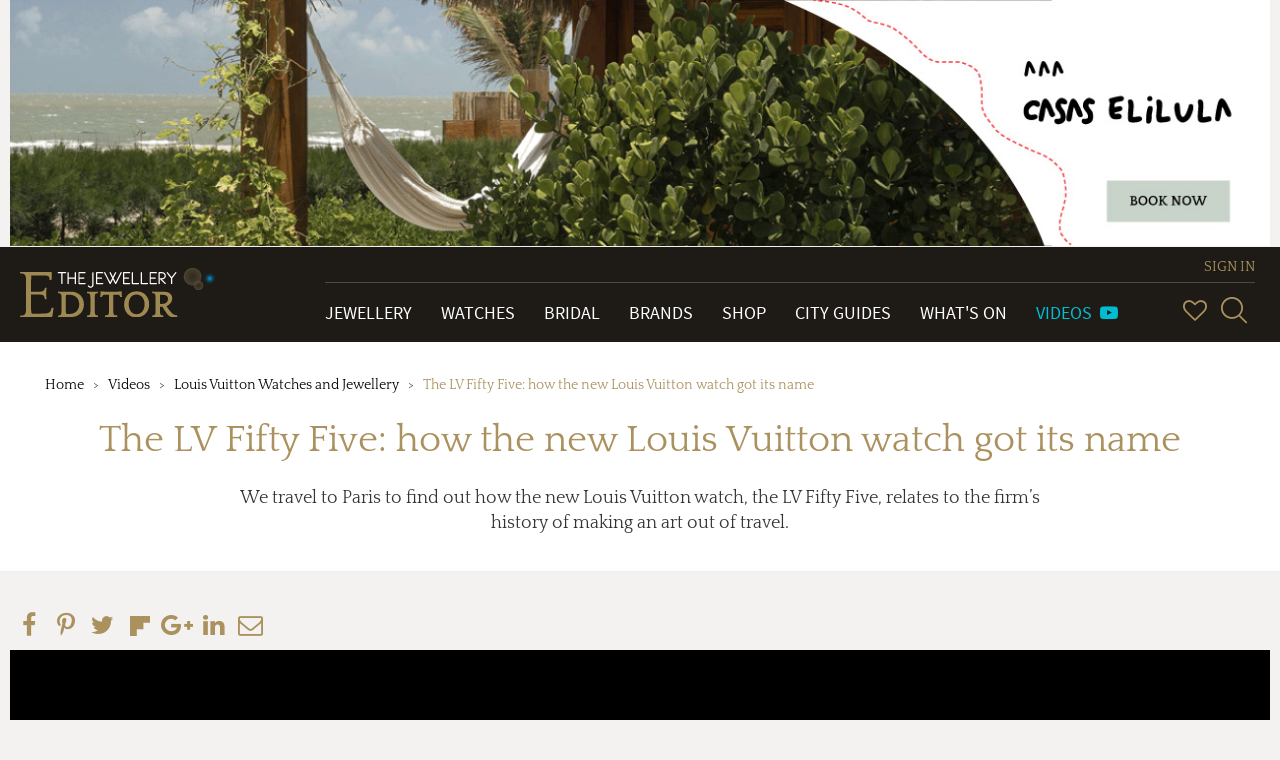

--- FILE ---
content_type: text/html; charset=utf-8
request_url: https://www.thejewelleryeditor.com/videos/louis-vuitton-watches-and-jewellery/the-lv-fifty-five-how-the-new-louis-vuitton-watch-got-its-name/?action=play
body_size: 13348
content:


<!doctype html>
<html>
    <head>
        <meta charset="utf-8">
        <meta http-equiv="X-UA-Compatible" content="IE=edge">
        <meta name="viewport" content="width=device-width, initial-scale=1.0, maximum-scale=1.0, user-scalable=no" />

        <!-- TJE VERSION: 2.0.15.8 -->

        <title>The LV Fifty Five: how the new Louis Vuitton watch got its name | The Jewellery Editor</title>
        
        
            <!-- Open Graph meta tags (Facebook, LinkedIn, WhatsApp, etc.) -->
            <meta property="og:title" content="The Jewellery Editor">
            <meta property="og:description" content="Leading online magazine devoted to designer watches and luxury jewellery. News, reviews, brands, bridal, shop, gift inspiration, trends, videos, what's on.">
            <meta property="og:image" content="https://www.thejewelleryeditor.com/media/jewelleryLogoMeta.png">
            <meta property="og:image:width" content="1200">
            <meta property="og:image:height" content="630">
            <meta property="og:url" content="https://www.thejewelleryeditor.com">
            <meta property="og:type" content="website">
            
            <!-- Twitter Card meta tags -->
            <meta name="twitter:card" content="summary_large_image">
            <meta name="twitter:title" content="The Jewellery Editor">
            <meta name="twitter:description" content="Leading online magazine devoted to designer watches and luxury jewellery. News, reviews, brands, bridal, shop, gift inspiration, trends, videos, what's on.">
            <meta name="twitter:image" content="https://www.thejewelleryeditor.com/media/jewelleryLogoMeta.png">

            <meta name="description" content="We travel to Paris to the Volez, Voguez, Voyagez exhibiton to discover how Louis Vuitton’s new Fifty Five watch found its name and its distinctive design and how they relate to the early days of travel.">
        
        
    <link rel="canonical" href="https://www.thejewelleryeditor.com/videos/louis-vuitton-watches-and-jewellery/the-lv-fifty-five-how-the-new-louis-vuitton-watch-got-its-name/"/>

        
        <meta name="keywords" content="Louis Vuitton trunk, Louis Vuitton LV Fifty Five, Luxury Watches, Louis Vuitton Watches, LV Fifty Five, Louis Vuitton">
        
            <meta property="og:title" content="The LV Fifty Five: how the new Louis Vuitton watch got its name | The Jewellery Editor" />
<meta property="og:type" content="video" />
<meta property="og:url" content="https://www.thejewelleryeditor.com/videos/louis-vuitton-watches-and-jewellery/the-lv-fifty-five-how-the-new-louis-vuitton-watch-got-its-name/" />
<meta property="og:description" content="We travel to Paris to find out how the new Louis Vuitton watch, the LV Fifty Five, relates to the firm’s history of making an art out of travel.
" />
<meta property="og:published_time" content="" />
<meta property="og:site_name" content="www.thejewelleryeditor.com" />
<meta property="og:tag" content="Louis Vuitton trunk, Louis Vuitton LV Fifty Five, Luxury Watches, Louis Vuitton Watches, LV Fifty Five, Louis Vuitton" />
        

        
            
                <meta property="og:image:url" content="https://www.thejewelleryeditor.comhttps://i.ytimg.com/vi/3WW_20imgyc/sddefault.jpg" />
<meta property="og:image:format" content="jpg" />
<meta property="og:image:width" content="640" />
<meta property="og:image:height" content="480" />
            
        

        <meta name="twitter:card" content="summary_large_image">
        <meta name="twitter:site" content="@TheJewelleryEd">
        <meta name="twitter:title" content="The LV Fifty Five: how the new Louis Vuitton watch got its name | The Jewellery Editor">
        
            <meta name="twitter:description" content="">
        
        
            
                <meta name="twitter:image" content="https://www.thejewelleryeditor.comhttps://i.ytimg.com/vi/3WW_20imgyc/sddefault.jpg">
            
        
    

        <link rel="shortcut icon" type="image/x-icon" href="/static/img/favicon/favicon.80f5f09abbe9.ico" size="16x16">
        <link rel="shortcut icon" type="image/x-icon" href="/static/img/favicon/favicon-32x32.13eacdfedd47.ico" size="32x32">
        <link rel="shortcut icon" type="image/x-icon" href="/static/img/favicon/favicon-48x48.85b56e0db782.ico" size="48x48">
        <link rel="shortcut icon" type="image/x-icon" href="/static/img/favicon/favicon-64x64.8b4d89131980.ico" size="64x64">
        <link rel="shortcut icon" type="image/x-icon" href="/static/img/favicon/favicon-128x128.cdd251954fc5.ico" size="128x128">
        

        
    
            <link rel="stylesheet" type="text/css" href="/static/css/tje.common.2f06fdf65602.css">
        
    <link rel="stylesheet" type="text/css" href="/static/css/tje.page.video.9898941bd625.css">

        
<!-- TCF stub -->
<script type="text/javascript">
  !(function () {
    "use strict";
    var t,
      e,
      o =
        ((t = function (t) {
          function e(t) {
            return (e =
              "function" == typeof Symbol && "symbol" == typeof Symbol.iterator
                ? function (t) {
                    return typeof t;
                  }
                : function (t) {
                    return t &&
                      "function" == typeof Symbol &&
                      t.constructor === Symbol &&
                      t !== Symbol.prototype
                      ? "symbol"
                      : typeof t;
                  })(t);
          }
          t.exports = function () {
            for (var t, o, n = [], r = window, a = r; a; ) {
              try {
                if (a.frames.__tcfapiLocator) {
                  t = a;
                  break;
                }
              } catch (t) {}
              if (a === r.top) break;
              a = a.parent;
            }
            t ||
              ((function t() {
                var e = r.document,
                  o = !!r.frames.__tcfapiLocator;
                if (!o)
                  if (e.body) {
                    var n = e.createElement("iframe");
                    (n.style.cssText = "display:none"),
                      (n.name = "__tcfapiLocator"),
                      e.body.appendChild(n);
                  } else setTimeout(t, 5);
                return !o;
              })(),
              (r.__tcfapi = function () {
                for (
                  var t = arguments.length, e = new Array(t), r = 0;
                  r < t;
                  r++
                )
                  e[r] = arguments[r];
                if (!e.length) return n;
                "setGdprApplies" === e[0]
                  ? e.length > 3 &&
                    2 === parseInt(e[1], 10) &&
                    "boolean" == typeof e[3] &&
                    ((o = e[3]), "function" == typeof e[2] && e[2]("set", !0))
                  : "ping" === e[0]
                  ? "function" == typeof e[2] &&
                    e[2]({ gdprApplies: o, cmpLoaded: !1, cmpStatus: "stub" })
                  : n.push(e);
              }),
              r.addEventListener(
                "message",
                function (t) {
                  var o = "string" == typeof t.data,
                    n = {};
                  if (o)
                    try {
                      n = JSON.parse(t.data);
                    } catch (t) {}
                  else n = t.data;
                  var r =
                    "object" === e(n) && null !== n ? n.__tcfapiCall : null;
                  r &&
                    window.__tcfapi(
                      r.command,
                      r.version,
                      function (e, n) {
                        var a = {
                          __tcfapiReturn: {
                            returnValue: e,
                            success: n,
                            callId: r.callId,
                          },
                        };
                        t &&
                          t.source &&
                          t.source.postMessage &&
                          t.source.postMessage(o ? JSON.stringify(a) : a, "*");
                      },
                      r.parameter
                    );
                },
                !1
              ));
          };
        }),
        t((e = { exports: {} })),
        e.exports);
    o();
  })();
</script>

<!-- Default Consent Mode config -->
<script>
  window.dataLayer = window.dataLayer || [];
  function gtag() {
    dataLayer.push(arguments);
  }
  gtag("consent", "default", {
    ad_storage: "denied",
    analytics_storage: "denied",
    functionality_storage: "denied",
    personalization_storage: "denied",
    security_storage: "denied",
    ad_user_data: "denied",
    ad_personalization: "denied",
    wait_for_update: 1500,
  });
  gtag("set", "ads_data_redaction", false);
  gtag("set", "url_passthrough", false);
  (function () {
    const s = {
      adStorage: { storageName: "ad_storage", serialNumber: 0 },
      analyticsStorage: { storageName: "analytics_storage", serialNumber: 1 },
      functionalityStorage: {
        storageName: "functionality_storage",
        serialNumber: 2,
      },
      personalizationStorage: {
        storageName: "personalization_storage",
        serialNumber: 3,
      },
      securityStorage: { storageName: "security_storage", serialNumber: 4 },
      adUserData: { storageName: "ad_user_data", serialNumber: 5 },
      adPersonalization: { storageName: "ad_personalization", serialNumber: 6 },
    };
    let c = localStorage.getItem("__lxG__consent__v2");
    if (c) {
      c = JSON.parse(c);
      if (c && c.cls_val) c = c.cls_val;
      if (c) c = c.split("|");
      if (c && c.length && typeof c[14] !== undefined) {
        c = c[14].split("").map((e) => e - 0);
        if (c.length) {
          let t = {};
          Object.values(s)
            .sort((e, t) => e.serialNumber - t.serialNumber)
            .forEach((e) => {
              t[e.storageName] = c[e.serialNumber] ? "granted" : "denied";
            });
          gtag("consent", "update", t);
        }
      }
    }
    if (Math.random() < 0.05) {
      if (
        window.dataLayer &&
        (window.dataLayer.some((e) => e[0] === "js" && e[1] instanceof Date) ||
          window.dataLayer.some(
            (e) => e["event"] === "gtm.js" && e["gtm.start"] == true
          ))
      ) {
        document.head.appendChild(document.createElement("img")).src =
          "//clickiocdn.com/utr/gtag/?sid=235062";
      }
    }
  })();
</script>

<!-- Clickio Consent Main tag -->
<script
  async
  type="text/javascript"
  src="//clickiocmp.com/t/consent_235062.js"
></script>


        <script src="/js/config.js"></script>
        <script src="/static/js/vendor.min.9bbb5a992b9f.js"></script>
        <script src="/static/js/app.6529ebf21796.js"></script>
        
<script>
(function(i,s,o,g,r,a,m){i['GoogleAnalyticsObject']=r;i[r]=i[r]||function(){
(i[r].q=i[r].q||[]).push(arguments)},i[r].l=1*new Date();a=s.createElement(o),
m=s.getElementsByTagName(o)[0];a.async=1;a.src=g;m.parentNode.insertBefore(a,m)
})(window,document,'script','https://www.google-analytics.com/analytics.js','ga');

ga('create', 'G-04P85X22KE', 'auto');
ga('require', 'ec');
var gaExtraContent = {};

    gaExtraContent[tje.config.events.dimensions.campaign] = "CasaSelilula";

</script>
<!-- Google tag (gtag.js) --> <script async src="https://www.googletagmanager.com/gtag/js?id=G-04P85X22KE"></script> <script> window.dataLayer = window.dataLayer || []; function gtag(){dataLayer.push(arguments);} gtag('js', new Date()); gtag('config', 'G-04P85X22KE'); </script>

        
        <script type="text/javascript">
            /*globals tje, head */
(function ( $, tje, head ) {
"use strict";

    var plugins = tje.config.plugins;

    head.load([
        { "flexslider" : plugins.flexslider.path },
        { "toolbar" : plugins.toolbar.path }
    ]);

    $(document).ready(function ( ) {
        head.ready("flexslider", function (e) {
            if ( e === "error" ) { return; }
            $(".js-flexslider-carousel").flexslider({
                animation: "slide",
                controlNav: true,
                directionNav: false,
                animationLoop: true,
                slideshow: false,
                itemWidth: 110,
                itemMargin: 0,
                smoothHeight: true,
                maxItems: 3,
            });
        });

        head.ready("toolbar", function (e)  {
            if ( e === "error" ) { return; }
            $(".share-toolbar").toolbar();
        });
    });

}) ( jQuery, tje, head );
        </script>
    


        

<script type="text/javascript">
jQuery(function($) {
function getCookie(name) {
    var cookieValue = null;
    if (document.cookie && document.cookie != '') {
        var cookies = document.cookie.split(';');
        for (var i = 0; i < cookies.length; i++) {
            var cookie = jQuery.trim(cookies[i]);
            // Does this cookie string begin with the name we want?
            if (cookie.substring(0, name.length + 1) == (name + '=')) {
                cookieValue = decodeURIComponent(cookie.substring(name.length + 1));
                break;
            }
        }
    }
    return cookieValue;
}
function csrfSafeMethod(method) {
    // these HTTP methods do not require CSRF protection
    return (/^(GET|HEAD|OPTIONS|TRACE)$/.test(method));
}
function sameOrigin(url) {
    // test that a given url is a same-origin URL
    // url could be relative or scheme relative or absolute
    var host = document.location.host; // host + port
    var protocol = document.location.protocol;
    var sr_origin = '//' + host;
    var origin = protocol + sr_origin;
    // Allow absolute or scheme relative URLs to same origin
    return (url == origin || url.slice(0, origin.length + 1) == origin + '/') ||
        (url == sr_origin || url.slice(0, sr_origin.length + 1) == sr_origin + '/') ||
        // or any other URL that isn't scheme relative or absolute i.e relative.
        !(/^(\/\/|http:|https:).*/.test(url));
}
$.ajaxSetup({
    beforeSend: function(xhr, settings) {
        if (!csrfSafeMethod(settings.type) && sameOrigin(settings.url)) {
            // Send the token to same-origin, relative URLs only.
            // Send the token only if the method warrants CSRF protection
            // Using the CSRFToken value acquired earlier
            xhr.setRequestHeader("X-CSRFToken", getCookie('csrftoken'));
        }
    }
});
});
</script>


<script type="text/javascript" src="/static/autocomplete_light/django_admin.ec8e99c3d018.js"></script>
<script type="text/javascript" src="/static/autocomplete_light/autocomplete.2d3ec9ac2198.js"></script>
<script type="text/javascript" src="/static/autocomplete_light/widget.934a0afa98f3.js"></script>
<script type="text/javascript" src="/static/autocomplete_light/addanother.93af29fc492b.js"></script>
<script type="text/javascript" src="/static/autocomplete_light/text_widget.d2cdcb1c040d.js"></script>
<script type="text/javascript" src="/static/autocomplete_light/remote.3daf95693cd4.js"></script>
<link rel="stylesheet" type="text/css" href="/static/autocomplete_light/style.6f577035df98.css" />

        <script type="text/javascript">
            /* globals tje, head */

(function ($, tje, head) {
    "use strict";

    $(document).ready(function () {
        var plugins = tje.config.plugins;

        head.load([
            {"dotdotdot": plugins.dotdotdot.path}
        ]);

        head.ready("dotdotdot", function (e) {
            if (e === "error") { return; }

            function onInit(isTruncated) {
                /* jshint validthis: true */
                var $readmore = $(this);

                if (!isTruncated || $readmore.data("hasActionLink")) { return; }

                var collapsedHeight = $readmore.css("max-height"),
                    $moreElem = $("<a class=\"morelink\">Read more</a>"),
                    $lessElem = $("<a class=\"lesslink\">Show less</a>").hide(),
                    animationTime = 500;

                $readmore.after($moreElem, $lessElem);

                $moreElem.click(function () {
                    $readmore.trigger("destroy.dot").css("max-height", "none");

                    var $clone = $readmore.clone().css("height", "auto");
                    $readmore.after($clone);
                    var expandedHeight = $clone.outerHeight();
                    $clone.remove();

                    $readmore
                        .css("height", collapsedHeight)
                        .animate({ "height": expandedHeight }, animationTime, "swing", function () {
                            $readmore.css("height", "auto");
                        });
                    $moreElem.hide();
                    $lessElem.show();
                });

                $lessElem.click(function () {
                    $readmore
                        .animate({ "height": collapsedHeight }, animationTime, "swing", function () {
                            $readmore.dotdotdot({ watch: "window" });
                            $moreElem.show();
                            $lessElem.hide();
                        });
                });

                $readmore.data("hasActionLink", true);
            }

            $(".read-more").dotdotdot({
                watch: "window",
                callback: onInit
            });
        });
    });

})(jQuery, tje, head);

        </script>
    </head>
    
    <body class="page--videos" itemscope itemtype="http://schema.org/WebPage">
    

        
        

<div class="page-header-container">
<input type="hidden" value="embedded" />

    <div id="d3105c6b-8d42-4ef5-bc58-282348dee92c" class="banner banner--custom" data-action-description="CasaSelilula_Videos_2026-02-23_Top banner">
    <a href="https://casaselilula.com/" target="_blank"><img alt="banner image" src="/media/displays/621/files/Casa-Elilula--Horizontal--Finales-II.jpg"></a>

    </div>
    <script type="text/javascript">
        (function () {
            var banner = document.getElementById("d3105c6b-8d42-4ef5-bc58-282348dee92c"),
                anchor = banner.getElementsByTagName('a');
            anchor = anchor.length > 0 ? anchor[0] : undefined;
            if ( !anchor ) { return; }
            var clickHandler = function () {
                tje.events.clickBanner("Videos_top-banner", "CasaSelilula", "Videos", "top-banner");
            };
            if ( anchor.addEventListener ) {
                anchor.addEventListener( "click", clickHandler, false );
            } else if ( window.attachEvent ) {
                anchor.attachEvent( "onclick", clickHandler );
            }
        }) ();
    </script>

</div>

        
            




























<header class="main-header">

    <div class="navbar navbar-default navbar-tje-header navbar-fixed-top visible-xs visible-sm">

        <div class="brand-logo">
            <a href="/">
                <img src="/static/img/the-jewellery-editor-logo.8feccf71d1c6.svg" alt="The Jewellery Editor">
            </a>
        </div>
        <button type="button" id="mainMenuBtn" class="navbar-toggle" data-toggle="collapse" data-target="#newPrimaryMenu" aria-expanded="false" aria-controls="newPrimaryMenu" >
            <span class="sr-only">Toggle navigation</span>
            <span class="icon-bar"></span>
            <span class="icon-bar"></span>
            <span class="icon-bar"></span>
        </button>

        <div class="navbar-right navbar-right--mobile hidden-md hidden-lg">
            
<esi:remove>
    


<ul class="vip-menu ">
    
        <li class="vip-menu__item">
            <a href="/login/?next=/videos/louis-vuitton-watches-and-jewellery/the-lv-fifty-five-how-the-new-louis-vuitton-watch-got-its-name/" rel="nofollow">SIGN IN</a>
        </li>
    
</ul>
</esi:remove>
<!--esi
    <esi:include src="/user-menu-mobile/?next=/videos/louis-vuitton-watches-and-jewellery/the-lv-fifty-five-how-the-new-louis-vuitton-watch-got-its-name/"/>
-->

            <div class="navbar-right__menu-wrapper">
                <ul class="navbar-right__icons pull-right">
                    <li class="navbar-right__icon-item">
                        <a href="/wishlist/" rel="nofollow" class="navbar-right__icon navbar-right__icon-heart"></a>
                    </li>
                    <li class="navbar-right__icon-item">
                        <form action="/search/" method="get">
                            <div class="input-group input-group--menu">
                                <input type="text" id="inputSearchMobile" name="q"
                                       class="form-control hidden" autocomplete="off"
                                       placeholder="Start your search here">
                                <a href="#" id="showSearchMobile" title="SearchSearch">
                                    <i class="icon-glass"></i>
                                </a>
                            </div>
                        </form>
                    </li>
                </ul>
            </div>
        </div>
    </div>

    
    <nav id="newPrimaryMenu" class="new-primary-menu collapse" role="navigation" itemscope itemtype="http://schema.org/SiteNavigationElement">

        <div class="new-nav-menu-wrapper section-container">

            <div class="new-brand-logo hidden-sm hidden-xs">
                <a href="/">
                    <img src="/static/img/the-jewellery-editor-logo.8feccf71d1c6.svg" alt="The Jewellery Editor">
                </a>
            </div>

            <div class="navbar-right">
                
<esi:remove>
    


<ul class="vip-menu hidden-sm hidden-xs">
    
        <li class="vip-menu__item">
            <a href="/login/?next=/videos/louis-vuitton-watches-and-jewellery/the-lv-fifty-five-how-the-new-louis-vuitton-watch-got-its-name/" rel="nofollow">SIGN IN</a>
        </li>
    
</ul>
</esi:remove>
<!--esi
    <esi:include src="/user-menu/?next=/videos/louis-vuitton-watches-and-jewellery/the-lv-fifty-five-how-the-new-louis-vuitton-watch-got-its-name/"/>
-->

                <div class="navbar-right__menu-wrapper">
                    <ul class="navbar-collapse collapse new-nav-menu">
                        <li itemprop="name" class="new-nav-menu__item new-nav-menu__item--link ">
                            <a itemprop="url" href="/jewellery/" title="Go to Jewellery">Jewellery</a>
                        </li>

                        <li itemprop="name" class="new-nav-menu__item new-nav-menu__item--link ">
                            <a itemprop="url" href="/watches/" title="Go to Watches">Watches</a>
                        </li>

                        <li itemprop="name" class="new-nav-menu__item new-nav-menu__item--link ">
                            <a itemprop="url" href="/bridal/" title="Go to Bridal">Bridal</a>
                        </li>

                        <li itemprop="name" class="new-nav-menu__item new-nav-menu__item--link ">
                            <a itemprop="url" href="/brands/" title="Go to Brands">Brands</a>
                        </li>

                        <li itemprop="name" class="new-nav-menu__item new-nav-menu__item--link ">
                            <a itemprop="url" href="/shop/" title="Go to Shop">Shop</a>
                        </li>

                        <li itemprop="name" class="new-nav-menu__item new-nav-menu__item--link ">
                            <a itemprop="url" href="/shop/city-guides/" title="Go to City Guides">City Guides</a>
                        </li>

                        <li itemprop="name" class="new-nav-menu__item new-nav-menu__item--link ">
                            <a itemprop="url" href="/whats-on/" title="Go to What's On">What's On</a>
                        </li>

                        <li itemprop="name" class="new-nav-menu__item new-nav-menu__item--link active">
                            <a itemprop="url" href="/videos/" title="Videos">
                                Videos&#160;&#160;<span class="fa fa-youtube-play" aria-hidden="true"/>
                            </a>
                        </li>

                        <li class="new-nav-menu__item new-nav-menu__item--link p-0 hidden-md hidden-lg">
                            <ul class="new-primary-menu__sub dropdown-menu" role="presentation" aria-labelledby="dropdown-submenu">

                                <li itemprop="name" class="new-nav-menu__item new-nav-menu__item--link ">
                                    <a itemprop="url" href="/trends/" title="Go to Hot Topics">Hot Topics</a>
                                </li>

                                <li itemprop="name" class="new-nav-menu__item new-nav-menu__item--link ">
                                    <a itemprop="url" href="/about-us/" title="About Us">About Us</a>
                                </li>

                                <li itemprop="name" class="new-nav-menu__item new-nav-menu__item--link ">
                                    <a itemprop="url" href="/gift-inspiration/" title="Go to Gift Inspiration">Gift Inspiration</a>
                                </li>

                                <li itemprop="name" class="new-nav-menu__item new-nav-menu__item--link ">
                                    <a itemprop="url" href="/about-us/press-room/" title="Press Room">Press Room</a>
                                </li>

                                <li itemprop="name" class="new-nav-menu__item new-nav-menu__item--link ">
                                    <a itemprop="url" href="/celebrities/" title="Celebrities">Celebrities</a>
                                </li>


                                <li itemprop="name" class="new-nav-menu__item new-nav-menu__item--link ">
                                    <a itemprop="url" href="/about-us/contact/" title="Contact Us">Contact Us</a>
                                </li>

                                <li itemprop="name" class="new-nav-menu__item new-nav-menu__item--link ">
                                    <a itemprop="url" href="/glossary/" title="Glossary">Glossary</a>
                                </li>


                                <li itemprop="name" class="new-nav-menu__item new-nav-menu__item--link ">
                                    <a itemprop="url" href="/about-us/careers/" title="Work with Us">Work with Us</a>
                                </li>

                                <li itemprop="name" class="new-nav-menu__item new-nav-menu__item--link ">
                                    <a itemprop="url" href="/archive/" title="Archive">Archive</a>
                                </li>


                                <li itemprop="name" class="new-nav-menu__item new-nav-menu__item--link ">
                                    <a itemprop="url" href="/about-us/advertise/" title="Advertise with Us">Advertise with Us</a>
                                </li>

                                <li itemprop="name" class="new-nav-menu__item new-nav-menu__item--link ">
                                    <a itemprop="url" href="/images/" title="Images">Images</a>
                                </li>


                                <li itemprop="name" class="new-nav-menu__item new-nav-menu__item--link ">
                                    <a itemprop="url" href="/site-map/" title="Site Map">Site map</a>
                                </li>

                                <li itemprop="name" class="new-nav-menu__item new-nav-menu__item--link ">
                                    <a itemprop="url" href="/terms-and-conditions/" title="Terms & conditions">Terms & conditions</a>
                                </li>
                            </ul>
                        </li>

                        <li class="new-nav-menu__item hidden-md hidden-lg">
                            <ul class="social-menu social-menu--mobile p-0">
                                <li><a href="https://www.facebook.com/TheJewelleryEditor" target="_blank" title="Go to Facebook" class="social facebook icon-network-facebook"></a></li>
                                <li><a href="https://twitter.com/thejewelleryed" target="_blank" title="Go to Twitter" class="social twitter icon-network-twitter"></a></li>
                                <li><a href="https://www.youtube.com/user/TheJewelleryEditor" target="_blank" title="Go to YouTube" class="social youtube icon-network-youtube"></a></li>
                                <li><a href="https://instagram.com/thejewelleryed/" target="_blank" title="Go to Instagram" class="social instagram icon-network-instagram"></a></li>
                                <li><a href="https://plus.google.com/u/0/+TheJewelleryEditor/" target="_blank" title="Go to Google+" class="social google-plus icon-network-google"></a></li>
                                <li><a href="https://www.pinterest.com/thejewelleryed/" target="_blank" title="Go to Pinterest" class="social pinterest icon-network-pinterest"></a></li>
                                <li><a href="https://flipboard.com/@TheJewelleryEd" target="_blank" title="Go to Flipboard" class="social pinterest icon-network-flipboard"></a></li>
                            </ul>
                        </li>
                    </ul>

                    <ul class="navbar-right__icons hidden-sm hidden-xs">
                        <li class="navbar-right__icon-item" title="Wish List">
                            <a href="/wishlist/" rel="nofollow" class="navbar-right__icon navbar-right__icon-heart"></a>
                        </li>

                        <li class="navbar-right__icon-item">
                            <form class="new-nav__searchbox hidden-sm hidden-xs" action="/search/" method="get">
                                <div class="input-group input-group--menu closed">
                                    <input type="text" id="header-search-box" name="q" class="form-control" autocomplete="off" placeholder="Start your search here">
                                    <label class="input-group-btn" id="header-search-box-btn" for="header-search-box" title="Search">
                                        <i class="icon-glass"></i>
                                    </label>
                                </div>
                            </form>
                        </li>
                    </ul>
                </div>
            </div>

        </div>
    </nav>
    
</header>

        

        <div class="page-container">
            
                
                    <div class="page-header">
                        <div class="section-container">
                            <ul class="page-header__breadcrumb hidden-xs">
    
        <li class="page-header__breadcrumb-item
            ">
                <a href="/">Home</a>
            
        </li>
    
        <li class="page-header__breadcrumb-item
            ">
                <a href="/videos/">Videos</a>
            
        </li>
    
        <li class="page-header__breadcrumb-item
            ">
                <a href="/videos/louis-vuitton-watches-and-jewellery/">Louis Vuitton Watches and Jewellery</a>
            
        </li>
    
        <li class="page-header__breadcrumb-item
             active">
                The LV Fifty Five: how the new Louis Vuitton watch got its name
            
        </li>
    
</ul>

                            <h1>The LV Fifty Five: how the new Louis Vuitton watch got its name</h1>

                            
    <p class="page-header__description read-more ">
        <span itemprop="description">We travel to Paris to find out how the new Louis Vuitton watch, the LV Fifty Five, relates to the firm’s history of making an art out of travel.
</span>
    </p>


                        </div>
                    </div>
                
            

            

    

    <section class="jed-page-section">

        <div class="video-detail__sm-container">
            <div class="share-toolbar__container">
    
    <ul class="share-toolbar ">
        
            
                <li class="share-toolbar__icon share-toolbar__icon--action "
                    
                    data-action="facebook" >
                    
                        <a href="https://www.facebook.com/share.php?u=https%3A%2F%2Fwww.thejewelleryeditor.com%2Fvideos%2Flouis-vuitton-watches-and-jewellery%2Fthe-lv-fifty-five-how-the-new-louis-vuitton-watch-got-its-name%2F"
   target="_blank" class="fa fa-facebook">
</a>

                    
                </li>
            
        
            
                <li class="share-toolbar__icon share-toolbar__icon--action "
                    
                    data-action="pinterest" >
                    
                        
    <a href="http://pinterest.com/pin/create/link/?url=https%3A%2F%2Fwww.thejewelleryeditor.com%2Fvideos%2Flouis-vuitton-watches-and-jewellery%2Fthe-lv-fifty-five-how-the-new-louis-vuitton-watch-got-its-name%2F&media=https%3A%2F%2Fwww.thejewelleryeditor.com&description=The%20LV%20Fifty%20Five%3A%20how%20the%20new%20Louis%20Vuitton%20watch%20got%20its%20name"
       target="_blank" class="fa fa-pinterest-p">
    </a>


                    
                </li>
            
        
            
                <li class="share-toolbar__icon share-toolbar__icon--action "
                    
                    data-action="twitter" >
                    
                        <a href="https://twitter.com/intent/tweet?text=The%20LV%20Fifty%20Five%3A%20how%20the%20new%20Louis%20Vuitton%20watch%20got%20its%20name&url=https%3A%2F%2Fwww.thejewelleryeditor.com%2Fvideos%2Flouis-vuitton-watches-and-jewellery%2Fthe-lv-fifty-five-how-the-new-louis-vuitton-watch-got-its-name%2F&via=TheJewelleryEd"
   target="_blank" class="fa fa-twitter">
</a>

                    
                </li>
            
        
            
                <li class="share-toolbar__icon share-toolbar__icon--action "
                    
                    data-action="flipboard" >
                    
                        <a href="https://share.flipboard.com/bookmarklet/popout?v=2&title=The%20LV%20Fifty%20Five%3A%20how%20the%20new%20Louis%20Vuitton%20watch%20got%20its%20name&url=https%3A%2F%2Fwww.thejewelleryeditor.com%2Fvideos%2Flouis-vuitton-watches-and-jewellery%2Fthe-lv-fifty-five-how-the-new-louis-vuitton-watch-got-its-name%2F"
   target="_blank" class="icon-network-flipboard">
</a>
                    
                </li>
            
        
            
                <li class="share-toolbar__icon share-toolbar__icon--action "
                    
                    data-action="google" >
                    
                        <a href="https://plus.google.com/share?url=https%3A%2F%2Fwww.thejewelleryeditor.com%2Fvideos%2Flouis-vuitton-watches-and-jewellery%2Fthe-lv-fifty-five-how-the-new-louis-vuitton-watch-got-its-name%2F"
   target="_blank" class="fa fa-google-plus">
</a>

                    
                </li>
            
        
            
                <li class="share-toolbar__icon share-toolbar__icon--action "
                    
                    data-action="linkedin" >
                    
                        <a href="https://www.linkedin.com/cws/share?url=https%3A%2F%2Fwww.thejewelleryeditor.com%2Fvideos%2Flouis-vuitton-watches-and-jewellery%2Fthe-lv-fifty-five-how-the-new-louis-vuitton-watch-got-its-name%2F"
   target="_blank" class="fa fa-linkedin">
</a>

                    
                </li>
            
        
            
                <li class="share-toolbar__icon share-toolbar__icon--action "
                    
                    data-action="email" >
                    
                        <a href="/cdn-cgi/l/email-protection#[base64]" class="fa fa-envelope-o">
</a>

                    
                </li>
            
        
            
                
            
        
    </ul>
</div>

        </div>

        <article class="video-detail" itemtype="http://schema.org/VideoObject">
            <div class="video-detail__iframe-wrapper">
                <div class="embedded-video ma-0">
                    <iframe allow="accelerometer; autoplay; clipboard-write; encrypted-media; gyroscope; picture-in-picture; web-share" allowfullscreen="" frameborder="0" height="270" referrerpolicy="strict-origin-when-cross-origin" src="//www.youtube.com/embed/3WW_20imgyc?autoplay=1" width="480"></iframe>
                </div>
            </div>

            <div class="video-detail__inner-wrapper">
                <div class="transcription">
                    <meta itemprop="datePublished" content="">

                    
                        <div class="transcription__text mt-20" itemprop="transcript">
                            <h3 class="transcription__title mb-15">Transcript</h3>
                            <span class="video-detail__date">&nbsp;&nbsp;|&nbsp;&nbsp;</span>
                            <p>Today I have travelled to Paris to find out how the new Louis Vuitton watch, the LV Fifty Five, relates to the firm’s history of making an art out of travel.</p>

<p>The Volez, Voguez, Voyagez exhibition at the Grand Palais takes us back in time to when Louis Vuitton turned a necessity into a luxury. The solution to transporting your tea-set, typewriter or even manicure-set across the globe was to make luggage as exquisite as its contents.</p>

<p>And you can see that this was a very modern concept of luxury, a way to take a little bit of home away from home, wherever you ventured.</p>

<p>Called the LV Fifty Five for the roman numerals LV, this new watch was inspired by a trunk made from 1892. This trunk was made for the tropics to withstand the humidity and rigours and aluminium was the perfect material and it managed to preserve a gentlemen linen suit and his scientific instruments in the most difficult conditions.</p>

<p>The most notable features of the LV Fifty Five watch are the two metal plaques that are inspired by the plates around the tamper-proof locks of a Vuitton trunk. The crown is shaped like a rivet and the links of the metal bracelet are like the handles of the trunk.</p>

<p>Looking at the 160 year history of this company, it is clear that whatever may appear new is in fact steeped in history and this watch is no exception and its designed to remain elegant wherever your adventures may take you. </p>

                        </div>
                    
                </div>
                <meta itemprop="uploadDate" content="">
                <meta itemprop="thumbnailUrl" content="https://i.ytimg.com/vi/3WW_20imgyc/sddefault.jpg">
                
                    <meta itemprop="description" content="We travel to Paris to find out how the new Louis Vuitton watch, the LV Fifty Five, relates to the firm’s history of making an art out of travel.
">
                
            </div>
        </article>

        
<section class="jed-page-section contribute-section" id="contribute-section">

    <div class="contribute-section__content">
        <h3 class="mt-5">Support our Work with a Contribution of any Amount</h3>
	<div class="mb-20">
            <p>We need your help to keep The Jewellery Editor’s independence so that we can continue to offer quality writing that’s open to everyone around the world.</p>
            <p>It means we can give a full and varied picture of the big, wide world of jewellery and watches  whether it is on our website or social media channels.</p>
            <p>Every contribution is hugely appreciated and key to ensuring our future.</p>
        </div>
        
<form action="https://www.paypal.com/cgi-bin/webscr" class="contribute-form" method="post" target="_top">
    <input type="hidden" name="cmd" value="_s-xclick">
    <input type="hidden" name="hosted_button_id" value="JTFZPJXSCTBAE">
    <input type="hidden" name="return" value="https://www.thejewelleryeditor.com/thank-you-contribution/?video_slug=the-lv-fifty-five-how-the-new-louis-vuitton-watch-got-its-name#contribute-section">
    <input type="hidden" name="cancel_return" value="https://www.thejewelleryeditor.com/videos/louis-vuitton-watches-and-jewellery/the-lv-fifty-five-how-the-new-louis-vuitton-watch-got-its-name/?action=play#contribute-section">
    <input type="hidden" name="image_url" value="http://www.thejewelleryeditor.com/static/img/the-jewellery-editor-logo-black-email.jpg"/>
    <input type="hidden" name="no_shipping" value="1">
    <input id="submit-contribution-button" type="submit" name="submit" class="btn btn-lg btn--centered btn--gold" value="Make a contribution">
    <script data-cfasync="false" src="/cdn-cgi/scripts/5c5dd728/cloudflare-static/email-decode.min.js"></script><script>
        (function(tje) {
            $(".contribute-form").on("submit", function () {
                var action = tje.config.events.actions.goToPayPal;
                tje.events.trackEvent(
                    tje.config.events.categories.contribute,
                    action.name,
                    "Make a contribution",
                    0,
                    action.noninteraction
                );
            })
        })(tje);
    </script>
</form>

<script type="text/javascript">
  function submit() {
    document.querySelector('#submit-contribution-button').click();
  }
</script>

<p class="text-center mt-10">
    <a href="/terms-and-conditions/contributions/?video_slug=the-lv-fifty-five-how-the-new-louis-vuitton-watch-got-its-name">Terms and conditions</a>
</p>
    </div>
</section>

    </section>

    
        <section class="jed-page-section shop">
            
<div class="products-grid products-grid--transparent">
    <section class="products clearfix">
        
<h2 class="text-center title-underline text-uppercase mb-30"><span>Shop this video</span></h2>

        
            <div class="flexslider hidden-sm hidden-md hidden-lg mw-15">
                <ul class="slides">
                    
                        
                            <li>
                                
	
        

<div class="">
    <div class="box--product">
        

<div class="wish-item wish-item--empty box__heart"
     data-slug="louis-vuitton-lv-fifty-five-31mm-quartz"
     data-location=""
     data-name="LV Fifty Five 31mm quartz watch"
     data-price="2560"
     data-section="watches-for-her"
     data-brand="louis-vuitton"
     data-title-add="Add to wishlist"
     data-title-remove="Remove from wishlist">
</div>

        <a class="box__link-wrapper" href="
                /shop/product/louis-vuitton-lv-fifty-five-31mm-quartz/">
            <div class="box__media">
                <div class="box__media-wrapper square-box">
                    
<img class="square-box__content" alt="Louis Vuitton LV Fifty Five 31mm Ballet rose strap" sizes="(min-width: 1200px) 430w, (min-width: 992px) 34vw, (min-width: 768px) 50vw, 100vw" src="/media/images_thumbnails/filer_public_thumbnails/filer_public/f9/75/f975ee9f-a056-43e2-8068-910b45ead892/lousi_vuitton_fifty_five_31mm_ballet_rose_strap.jpg__1536x0_q75_crop-scale_subsampling-2_upscale-false.jpg" srcset="/media/images_thumbnails/filer_public_thumbnails/filer_public/f9/75/f975ee9f-a056-43e2-8068-910b45ead892/lousi_vuitton_fifty_five_31mm_ballet_rose_strap.jpg__192x0_q75_crop-scale_subsampling-2_upscale-false.jpg 192w, /media/images_thumbnails/filer_public_thumbnails/filer_public/f9/75/f975ee9f-a056-43e2-8068-910b45ead892/lousi_vuitton_fifty_five_31mm_ballet_rose_strap.jpg__384x0_q75_crop-scale_subsampling-2_upscale-false.jpg 384w, /media/images_thumbnails/filer_public_thumbnails/filer_public/f9/75/f975ee9f-a056-43e2-8068-910b45ead892/lousi_vuitton_fifty_five_31mm_ballet_rose_strap.jpg__760x0_q75_crop-scale_subsampling-2_upscale-false.jpg 760w, /media/images_thumbnails/filer_public_thumbnails/filer_public/f9/75/f975ee9f-a056-43e2-8068-910b45ead892/lousi_vuitton_fifty_five_31mm_ballet_rose_strap.jpg__1080x0_q75_crop-scale_subsampling-2_upscale-false.jpg 1080w, /media/images_thumbnails/filer_public_thumbnails/filer_public/f9/75/f975ee9f-a056-43e2-8068-910b45ead892/lousi_vuitton_fifty_five_31mm_ballet_rose_strap.jpg__1536x0_q75_crop-scale_subsampling-2_upscale-false.jpg 1536w"/>

                    
                </div>
                
            </div>
            <div class="box__info">
                <p class="box__info-description">
                    LV Fifty Five 31mm quartz watch
                </p>
                <p class="box__info-title">
                    Louis Vuitton
                </p>
                <p class="box__info-section product-price">
                    
                        <span title="£ 2,560">
                        £ 2,560
                    </span>
                    
                    
                        
                            <span class="product-icon product-icon--hand-bag" title="Buy now"/>
                        
                    
                </p>
            </div>
        </a>
        <script type="text/javascript">
            tje.events.eCommerce.addImpression("LV Fifty Five 31mm quartz watch",
                    "watches-for-her",
                    "Louis Vuitton",
                    "2560");
        </script>
    </div>
</div>

	


                            </li>
                        
                            <li>
                                
	
        

<div class="">
    <div class="box--product">
        

<div class="wish-item wish-item--empty box__heart"
     data-slug="louis-viutton-lv-fifty-five-36mm-automatic"
     data-location=""
     data-name="LV Fifty Five 36mm automatic watch"
     data-price="3550"
     data-section="watches-for-her"
     data-brand="louis-vuitton"
     data-title-add="Add to wishlist"
     data-title-remove="Remove from wishlist">
</div>

        <a class="box__link-wrapper" href="
                /shop/product/louis-viutton-lv-fifty-five-36mm-automatic/">
            <div class="box__media">
                <div class="box__media-wrapper square-box">
                    
<img class="square-box__content" alt="Louis Vuitton LV Fifty Five 36 mm steel bracelet watch" sizes="(min-width: 1200px) 430w, (min-width: 992px) 34vw, (min-width: 768px) 50vw, 100vw" src="/media/images_thumbnails/filer_public_thumbnails/filer_public/eb/5b/eb5b56e0-02ea-4059-8212-200167a44bf8/louis_vuitton_fifty_five_36_mm_steel_bracelet_watch.jpg__1536x0_q75_crop-scale_subsampling-2_upscale-false.jpg" srcset="/media/images_thumbnails/filer_public_thumbnails/filer_public/eb/5b/eb5b56e0-02ea-4059-8212-200167a44bf8/louis_vuitton_fifty_five_36_mm_steel_bracelet_watch.jpg__192x0_q75_crop-scale_subsampling-2_upscale-false.jpg 192w, /media/images_thumbnails/filer_public_thumbnails/filer_public/eb/5b/eb5b56e0-02ea-4059-8212-200167a44bf8/louis_vuitton_fifty_five_36_mm_steel_bracelet_watch.jpg__384x0_q75_crop-scale_subsampling-2_upscale-false.jpg 384w, /media/images_thumbnails/filer_public_thumbnails/filer_public/eb/5b/eb5b56e0-02ea-4059-8212-200167a44bf8/louis_vuitton_fifty_five_36_mm_steel_bracelet_watch.jpg__760x0_q75_crop-scale_subsampling-2_upscale-false.jpg 760w, /media/images_thumbnails/filer_public_thumbnails/filer_public/eb/5b/eb5b56e0-02ea-4059-8212-200167a44bf8/louis_vuitton_fifty_five_36_mm_steel_bracelet_watch.jpg__1080x0_q75_crop-scale_subsampling-2_upscale-false.jpg 1080w, /media/images_thumbnails/filer_public_thumbnails/filer_public/eb/5b/eb5b56e0-02ea-4059-8212-200167a44bf8/louis_vuitton_fifty_five_36_mm_steel_bracelet_watch.jpg__1536x0_q75_crop-scale_subsampling-2_upscale-false.jpg 1536w"/>

                    
                </div>
                
            </div>
            <div class="box__info">
                <p class="box__info-description">
                    LV Fifty Five 36mm automatic watch
                </p>
                <p class="box__info-title">
                    Louis Vuitton
                </p>
                <p class="box__info-section product-price">
                    
                        <span title="£ 3,550">
                        £ 3,550
                    </span>
                    
                    
                        
                            <span class="product-icon product-icon--hand-bag" title="Buy now"/>
                        
                    
                </p>
            </div>
        </a>
        <script type="text/javascript">
            tje.events.eCommerce.addImpression("LV Fifty Five 36mm automatic watch",
                    "watches-for-her",
                    "Louis Vuitton",
                    "3550");
        </script>
    </div>
</div>

	


                            </li>
                        
                            <li>
                                
	
        

<div class="">
    <div class="box--product">
        

<div class="wish-item wish-item--empty box__heart"
     data-slug="louis-vuitton-lv-fifty-five-41mm-gmt-watch"
     data-location=""
     data-name="LV Fifty Five 41mm GMT watch "
     data-price="4000"
     data-section="watches-for-him"
     data-brand="louis-vuitton"
     data-title-add="Add to wishlist"
     data-title-remove="Remove from wishlist">
</div>

        <a class="box__link-wrapper" href="
                /shop/product/louis-vuitton-lv-fifty-five-41mm-gmt-watch/">
            <div class="box__media">
                <div class="box__media-wrapper square-box">
                    
<img class="square-box__content" alt="Louis Vuitton Fifty Five 41mm steel bracelet" sizes="(min-width: 1200px) 430w, (min-width: 992px) 34vw, (min-width: 768px) 50vw, 100vw" src="/media/images_thumbnails/filer_public_thumbnails/filer_public/3d/2a/3d2a873c-4bc0-4b39-949a-d23c21276b5d/louis_vuitton_fifty_five_41mm_steel_bracelet.jpg__1536x0_q75_crop-scale_subsampling-2_upscale-false.jpg" srcset="/media/images_thumbnails/filer_public_thumbnails/filer_public/3d/2a/3d2a873c-4bc0-4b39-949a-d23c21276b5d/louis_vuitton_fifty_five_41mm_steel_bracelet.jpg__192x0_q75_crop-scale_subsampling-2_upscale-false.jpg 192w, /media/images_thumbnails/filer_public_thumbnails/filer_public/3d/2a/3d2a873c-4bc0-4b39-949a-d23c21276b5d/louis_vuitton_fifty_five_41mm_steel_bracelet.jpg__384x0_q75_crop-scale_subsampling-2_upscale-false.jpg 384w, /media/images_thumbnails/filer_public_thumbnails/filer_public/3d/2a/3d2a873c-4bc0-4b39-949a-d23c21276b5d/louis_vuitton_fifty_five_41mm_steel_bracelet.jpg__760x0_q75_crop-scale_subsampling-2_upscale-false.jpg 760w, /media/images_thumbnails/filer_public_thumbnails/filer_public/3d/2a/3d2a873c-4bc0-4b39-949a-d23c21276b5d/louis_vuitton_fifty_five_41mm_steel_bracelet.jpg__1080x0_q75_crop-scale_subsampling-2_upscale-false.jpg 1080w, /media/images_thumbnails/filer_public_thumbnails/filer_public/3d/2a/3d2a873c-4bc0-4b39-949a-d23c21276b5d/louis_vuitton_fifty_five_41mm_steel_bracelet.jpg__1536x0_q75_crop-scale_subsampling-2_upscale-false.jpg 1536w"/>

                    
                </div>
                
            </div>
            <div class="box__info">
                <p class="box__info-description">
                    LV Fifty Five 41mm GMT watch 
                </p>
                <p class="box__info-title">
                    Louis Vuitton
                </p>
                <p class="box__info-section product-price">
                    
                        <span title="£ 4,000">
                        £ 4,000
                    </span>
                    
                    
                        
                            <span class="product-icon product-icon--hand-bag" title="Buy now"/>
                        
                    
                </p>
            </div>
        </a>
        <script type="text/javascript">
            tje.events.eCommerce.addImpression("LV Fifty Five 41mm GMT watch ",
                    "watches-for-him",
                    "Louis Vuitton",
                    "4000");
        </script>
    </div>
</div>

	


                            </li>
                        
                    
                </ul>
            </div>
            <div class="flexslider flex-row--h-left hidden-xs hidden-md hidden-lg">
                <ul class="slides">
                    
                            
                                
                                    <li>
                                        <div class="flex-row flex-row--h-left">

                                
                                <div class="flex-grid__item-1 flex-grid__item-sm-2">
                                    
	
        

<div class="">
    <div class="box--product">
        

<div class="wish-item wish-item--empty box__heart"
     data-slug="louis-vuitton-lv-fifty-five-31mm-quartz"
     data-location=""
     data-name="LV Fifty Five 31mm quartz watch"
     data-price="2560"
     data-section="watches-for-her"
     data-brand="louis-vuitton"
     data-title-add="Add to wishlist"
     data-title-remove="Remove from wishlist">
</div>

        <a class="box__link-wrapper" href="
                /shop/product/louis-vuitton-lv-fifty-five-31mm-quartz/">
            <div class="box__media">
                <div class="box__media-wrapper square-box">
                    
<img class="square-box__content" alt="Louis Vuitton LV Fifty Five 31mm Ballet rose strap" sizes="(min-width: 1200px) 430w, (min-width: 992px) 34vw, (min-width: 768px) 50vw, 100vw" src="/media/images_thumbnails/filer_public_thumbnails/filer_public/f9/75/f975ee9f-a056-43e2-8068-910b45ead892/lousi_vuitton_fifty_five_31mm_ballet_rose_strap.jpg__1536x0_q75_crop-scale_subsampling-2_upscale-false.jpg" srcset="/media/images_thumbnails/filer_public_thumbnails/filer_public/f9/75/f975ee9f-a056-43e2-8068-910b45ead892/lousi_vuitton_fifty_five_31mm_ballet_rose_strap.jpg__192x0_q75_crop-scale_subsampling-2_upscale-false.jpg 192w, /media/images_thumbnails/filer_public_thumbnails/filer_public/f9/75/f975ee9f-a056-43e2-8068-910b45ead892/lousi_vuitton_fifty_five_31mm_ballet_rose_strap.jpg__384x0_q75_crop-scale_subsampling-2_upscale-false.jpg 384w, /media/images_thumbnails/filer_public_thumbnails/filer_public/f9/75/f975ee9f-a056-43e2-8068-910b45ead892/lousi_vuitton_fifty_five_31mm_ballet_rose_strap.jpg__760x0_q75_crop-scale_subsampling-2_upscale-false.jpg 760w, /media/images_thumbnails/filer_public_thumbnails/filer_public/f9/75/f975ee9f-a056-43e2-8068-910b45ead892/lousi_vuitton_fifty_five_31mm_ballet_rose_strap.jpg__1080x0_q75_crop-scale_subsampling-2_upscale-false.jpg 1080w, /media/images_thumbnails/filer_public_thumbnails/filer_public/f9/75/f975ee9f-a056-43e2-8068-910b45ead892/lousi_vuitton_fifty_five_31mm_ballet_rose_strap.jpg__1536x0_q75_crop-scale_subsampling-2_upscale-false.jpg 1536w"/>

                    
                </div>
                
            </div>
            <div class="box__info">
                <p class="box__info-description">
                    LV Fifty Five 31mm quartz watch
                </p>
                <p class="box__info-title">
                    Louis Vuitton
                </p>
                <p class="box__info-section product-price">
                    
                        <span title="£ 2,560">
                        £ 2,560
                    </span>
                    
                    
                        
                            <span class="product-icon product-icon--hand-bag" title="Buy now"/>
                        
                    
                </p>
            </div>
        </a>
        <script type="text/javascript">
            tje.events.eCommerce.addImpression("LV Fifty Five 31mm quartz watch",
                    "watches-for-her",
                    "Louis Vuitton",
                    "2560");
        </script>
    </div>
</div>

	


                                </div>
                                
                            
                                
                                <div class="flex-grid__item-1 flex-grid__item-sm-2">
                                    
	
        

<div class="">
    <div class="box--product">
        

<div class="wish-item wish-item--empty box__heart"
     data-slug="louis-viutton-lv-fifty-five-36mm-automatic"
     data-location=""
     data-name="LV Fifty Five 36mm automatic watch"
     data-price="3550"
     data-section="watches-for-her"
     data-brand="louis-vuitton"
     data-title-add="Add to wishlist"
     data-title-remove="Remove from wishlist">
</div>

        <a class="box__link-wrapper" href="
                /shop/product/louis-viutton-lv-fifty-five-36mm-automatic/">
            <div class="box__media">
                <div class="box__media-wrapper square-box">
                    
<img class="square-box__content" alt="Louis Vuitton LV Fifty Five 36 mm steel bracelet watch" sizes="(min-width: 1200px) 430w, (min-width: 992px) 34vw, (min-width: 768px) 50vw, 100vw" src="/media/images_thumbnails/filer_public_thumbnails/filer_public/eb/5b/eb5b56e0-02ea-4059-8212-200167a44bf8/louis_vuitton_fifty_five_36_mm_steel_bracelet_watch.jpg__1536x0_q75_crop-scale_subsampling-2_upscale-false.jpg" srcset="/media/images_thumbnails/filer_public_thumbnails/filer_public/eb/5b/eb5b56e0-02ea-4059-8212-200167a44bf8/louis_vuitton_fifty_five_36_mm_steel_bracelet_watch.jpg__192x0_q75_crop-scale_subsampling-2_upscale-false.jpg 192w, /media/images_thumbnails/filer_public_thumbnails/filer_public/eb/5b/eb5b56e0-02ea-4059-8212-200167a44bf8/louis_vuitton_fifty_five_36_mm_steel_bracelet_watch.jpg__384x0_q75_crop-scale_subsampling-2_upscale-false.jpg 384w, /media/images_thumbnails/filer_public_thumbnails/filer_public/eb/5b/eb5b56e0-02ea-4059-8212-200167a44bf8/louis_vuitton_fifty_five_36_mm_steel_bracelet_watch.jpg__760x0_q75_crop-scale_subsampling-2_upscale-false.jpg 760w, /media/images_thumbnails/filer_public_thumbnails/filer_public/eb/5b/eb5b56e0-02ea-4059-8212-200167a44bf8/louis_vuitton_fifty_five_36_mm_steel_bracelet_watch.jpg__1080x0_q75_crop-scale_subsampling-2_upscale-false.jpg 1080w, /media/images_thumbnails/filer_public_thumbnails/filer_public/eb/5b/eb5b56e0-02ea-4059-8212-200167a44bf8/louis_vuitton_fifty_five_36_mm_steel_bracelet_watch.jpg__1536x0_q75_crop-scale_subsampling-2_upscale-false.jpg 1536w"/>

                    
                </div>
                
            </div>
            <div class="box__info">
                <p class="box__info-description">
                    LV Fifty Five 36mm automatic watch
                </p>
                <p class="box__info-title">
                    Louis Vuitton
                </p>
                <p class="box__info-section product-price">
                    
                        <span title="£ 3,550">
                        £ 3,550
                    </span>
                    
                    
                        
                            <span class="product-icon product-icon--hand-bag" title="Buy now"/>
                        
                    
                </p>
            </div>
        </a>
        <script type="text/javascript">
            tje.events.eCommerce.addImpression("LV Fifty Five 36mm automatic watch",
                    "watches-for-her",
                    "Louis Vuitton",
                    "3550");
        </script>
    </div>
</div>

	


                                </div>
                                
                                        </div>
                                    </li>
                                
                            
                                
                                    <li>
                                        <div class="flex-row flex-row--h-left">

                                
                                <div class="flex-grid__item-1 flex-grid__item-sm-2">
                                    
	
        

<div class="">
    <div class="box--product">
        

<div class="wish-item wish-item--empty box__heart"
     data-slug="louis-vuitton-lv-fifty-five-41mm-gmt-watch"
     data-location=""
     data-name="LV Fifty Five 41mm GMT watch "
     data-price="4000"
     data-section="watches-for-him"
     data-brand="louis-vuitton"
     data-title-add="Add to wishlist"
     data-title-remove="Remove from wishlist">
</div>

        <a class="box__link-wrapper" href="
                /shop/product/louis-vuitton-lv-fifty-five-41mm-gmt-watch/">
            <div class="box__media">
                <div class="box__media-wrapper square-box">
                    
<img class="square-box__content" alt="Louis Vuitton Fifty Five 41mm steel bracelet" sizes="(min-width: 1200px) 430w, (min-width: 992px) 34vw, (min-width: 768px) 50vw, 100vw" src="/media/images_thumbnails/filer_public_thumbnails/filer_public/3d/2a/3d2a873c-4bc0-4b39-949a-d23c21276b5d/louis_vuitton_fifty_five_41mm_steel_bracelet.jpg__1536x0_q75_crop-scale_subsampling-2_upscale-false.jpg" srcset="/media/images_thumbnails/filer_public_thumbnails/filer_public/3d/2a/3d2a873c-4bc0-4b39-949a-d23c21276b5d/louis_vuitton_fifty_five_41mm_steel_bracelet.jpg__192x0_q75_crop-scale_subsampling-2_upscale-false.jpg 192w, /media/images_thumbnails/filer_public_thumbnails/filer_public/3d/2a/3d2a873c-4bc0-4b39-949a-d23c21276b5d/louis_vuitton_fifty_five_41mm_steel_bracelet.jpg__384x0_q75_crop-scale_subsampling-2_upscale-false.jpg 384w, /media/images_thumbnails/filer_public_thumbnails/filer_public/3d/2a/3d2a873c-4bc0-4b39-949a-d23c21276b5d/louis_vuitton_fifty_five_41mm_steel_bracelet.jpg__760x0_q75_crop-scale_subsampling-2_upscale-false.jpg 760w, /media/images_thumbnails/filer_public_thumbnails/filer_public/3d/2a/3d2a873c-4bc0-4b39-949a-d23c21276b5d/louis_vuitton_fifty_five_41mm_steel_bracelet.jpg__1080x0_q75_crop-scale_subsampling-2_upscale-false.jpg 1080w, /media/images_thumbnails/filer_public_thumbnails/filer_public/3d/2a/3d2a873c-4bc0-4b39-949a-d23c21276b5d/louis_vuitton_fifty_five_41mm_steel_bracelet.jpg__1536x0_q75_crop-scale_subsampling-2_upscale-false.jpg 1536w"/>

                    
                </div>
                
            </div>
            <div class="box__info">
                <p class="box__info-description">
                    LV Fifty Five 41mm GMT watch 
                </p>
                <p class="box__info-title">
                    Louis Vuitton
                </p>
                <p class="box__info-section product-price">
                    
                        <span title="£ 4,000">
                        £ 4,000
                    </span>
                    
                    
                        
                            <span class="product-icon product-icon--hand-bag" title="Buy now"/>
                        
                    
                </p>
            </div>
        </a>
        <script type="text/javascript">
            tje.events.eCommerce.addImpression("LV Fifty Five 41mm GMT watch ",
                    "watches-for-him",
                    "Louis Vuitton",
                    "4000");
        </script>
    </div>
</div>

	


                                </div>
                                
                                        </div>
                                    </li>
                                
                            
                    
                </ul>
            </div>
            <div class="flexslider flex-row--h-left hidden-xs hidden-sm">
                <ul class="slides">
                    
                        <li>
                            <div class="flex-row flex-row--h-left">
                                
                                    <div class="flex-grid__item-1 flex-grid__item-sm-4 flex-grid__item-md-4">
                                        
	
        

<div class="">
    <div class="box--product">
        

<div class="wish-item wish-item--empty box__heart"
     data-slug="louis-vuitton-lv-fifty-five-31mm-quartz"
     data-location=""
     data-name="LV Fifty Five 31mm quartz watch"
     data-price="2560"
     data-section="watches-for-her"
     data-brand="louis-vuitton"
     data-title-add="Add to wishlist"
     data-title-remove="Remove from wishlist">
</div>

        <a class="box__link-wrapper" href="
                /shop/product/louis-vuitton-lv-fifty-five-31mm-quartz/">
            <div class="box__media">
                <div class="box__media-wrapper square-box">
                    
<img class="square-box__content" alt="Louis Vuitton LV Fifty Five 31mm Ballet rose strap" sizes="(min-width: 1200px) 430w, (min-width: 992px) 34vw, (min-width: 768px) 50vw, 100vw" src="/media/images_thumbnails/filer_public_thumbnails/filer_public/f9/75/f975ee9f-a056-43e2-8068-910b45ead892/lousi_vuitton_fifty_five_31mm_ballet_rose_strap.jpg__1536x0_q75_crop-scale_subsampling-2_upscale-false.jpg" srcset="/media/images_thumbnails/filer_public_thumbnails/filer_public/f9/75/f975ee9f-a056-43e2-8068-910b45ead892/lousi_vuitton_fifty_five_31mm_ballet_rose_strap.jpg__192x0_q75_crop-scale_subsampling-2_upscale-false.jpg 192w, /media/images_thumbnails/filer_public_thumbnails/filer_public/f9/75/f975ee9f-a056-43e2-8068-910b45ead892/lousi_vuitton_fifty_five_31mm_ballet_rose_strap.jpg__384x0_q75_crop-scale_subsampling-2_upscale-false.jpg 384w, /media/images_thumbnails/filer_public_thumbnails/filer_public/f9/75/f975ee9f-a056-43e2-8068-910b45ead892/lousi_vuitton_fifty_five_31mm_ballet_rose_strap.jpg__760x0_q75_crop-scale_subsampling-2_upscale-false.jpg 760w, /media/images_thumbnails/filer_public_thumbnails/filer_public/f9/75/f975ee9f-a056-43e2-8068-910b45ead892/lousi_vuitton_fifty_five_31mm_ballet_rose_strap.jpg__1080x0_q75_crop-scale_subsampling-2_upscale-false.jpg 1080w, /media/images_thumbnails/filer_public_thumbnails/filer_public/f9/75/f975ee9f-a056-43e2-8068-910b45ead892/lousi_vuitton_fifty_five_31mm_ballet_rose_strap.jpg__1536x0_q75_crop-scale_subsampling-2_upscale-false.jpg 1536w"/>

                    
                </div>
                
            </div>
            <div class="box__info">
                <p class="box__info-description">
                    LV Fifty Five 31mm quartz watch
                </p>
                <p class="box__info-title">
                    Louis Vuitton
                </p>
                <p class="box__info-section product-price">
                    
                        <span title="£ 2,560">
                        £ 2,560
                    </span>
                    
                    
                        
                            <span class="product-icon product-icon--hand-bag" title="Buy now"/>
                        
                    
                </p>
            </div>
        </a>
        <script type="text/javascript">
            tje.events.eCommerce.addImpression("LV Fifty Five 31mm quartz watch",
                    "watches-for-her",
                    "Louis Vuitton",
                    "2560");
        </script>
    </div>
</div>

	


                                    </div>
                                
                                    <div class="flex-grid__item-1 flex-grid__item-sm-4 flex-grid__item-md-4">
                                        
	
        

<div class="">
    <div class="box--product">
        

<div class="wish-item wish-item--empty box__heart"
     data-slug="louis-viutton-lv-fifty-five-36mm-automatic"
     data-location=""
     data-name="LV Fifty Five 36mm automatic watch"
     data-price="3550"
     data-section="watches-for-her"
     data-brand="louis-vuitton"
     data-title-add="Add to wishlist"
     data-title-remove="Remove from wishlist">
</div>

        <a class="box__link-wrapper" href="
                /shop/product/louis-viutton-lv-fifty-five-36mm-automatic/">
            <div class="box__media">
                <div class="box__media-wrapper square-box">
                    
<img class="square-box__content" alt="Louis Vuitton LV Fifty Five 36 mm steel bracelet watch" sizes="(min-width: 1200px) 430w, (min-width: 992px) 34vw, (min-width: 768px) 50vw, 100vw" src="/media/images_thumbnails/filer_public_thumbnails/filer_public/eb/5b/eb5b56e0-02ea-4059-8212-200167a44bf8/louis_vuitton_fifty_five_36_mm_steel_bracelet_watch.jpg__1536x0_q75_crop-scale_subsampling-2_upscale-false.jpg" srcset="/media/images_thumbnails/filer_public_thumbnails/filer_public/eb/5b/eb5b56e0-02ea-4059-8212-200167a44bf8/louis_vuitton_fifty_five_36_mm_steel_bracelet_watch.jpg__192x0_q75_crop-scale_subsampling-2_upscale-false.jpg 192w, /media/images_thumbnails/filer_public_thumbnails/filer_public/eb/5b/eb5b56e0-02ea-4059-8212-200167a44bf8/louis_vuitton_fifty_five_36_mm_steel_bracelet_watch.jpg__384x0_q75_crop-scale_subsampling-2_upscale-false.jpg 384w, /media/images_thumbnails/filer_public_thumbnails/filer_public/eb/5b/eb5b56e0-02ea-4059-8212-200167a44bf8/louis_vuitton_fifty_five_36_mm_steel_bracelet_watch.jpg__760x0_q75_crop-scale_subsampling-2_upscale-false.jpg 760w, /media/images_thumbnails/filer_public_thumbnails/filer_public/eb/5b/eb5b56e0-02ea-4059-8212-200167a44bf8/louis_vuitton_fifty_five_36_mm_steel_bracelet_watch.jpg__1080x0_q75_crop-scale_subsampling-2_upscale-false.jpg 1080w, /media/images_thumbnails/filer_public_thumbnails/filer_public/eb/5b/eb5b56e0-02ea-4059-8212-200167a44bf8/louis_vuitton_fifty_five_36_mm_steel_bracelet_watch.jpg__1536x0_q75_crop-scale_subsampling-2_upscale-false.jpg 1536w"/>

                    
                </div>
                
            </div>
            <div class="box__info">
                <p class="box__info-description">
                    LV Fifty Five 36mm automatic watch
                </p>
                <p class="box__info-title">
                    Louis Vuitton
                </p>
                <p class="box__info-section product-price">
                    
                        <span title="£ 3,550">
                        £ 3,550
                    </span>
                    
                    
                        
                            <span class="product-icon product-icon--hand-bag" title="Buy now"/>
                        
                    
                </p>
            </div>
        </a>
        <script type="text/javascript">
            tje.events.eCommerce.addImpression("LV Fifty Five 36mm automatic watch",
                    "watches-for-her",
                    "Louis Vuitton",
                    "3550");
        </script>
    </div>
</div>

	


                                    </div>
                                
                                    <div class="flex-grid__item-1 flex-grid__item-sm-4 flex-grid__item-md-4">
                                        
	
        

<div class="">
    <div class="box--product">
        

<div class="wish-item wish-item--empty box__heart"
     data-slug="louis-vuitton-lv-fifty-five-41mm-gmt-watch"
     data-location=""
     data-name="LV Fifty Five 41mm GMT watch "
     data-price="4000"
     data-section="watches-for-him"
     data-brand="louis-vuitton"
     data-title-add="Add to wishlist"
     data-title-remove="Remove from wishlist">
</div>

        <a class="box__link-wrapper" href="
                /shop/product/louis-vuitton-lv-fifty-five-41mm-gmt-watch/">
            <div class="box__media">
                <div class="box__media-wrapper square-box">
                    
<img class="square-box__content" alt="Louis Vuitton Fifty Five 41mm steel bracelet" sizes="(min-width: 1200px) 430w, (min-width: 992px) 34vw, (min-width: 768px) 50vw, 100vw" src="/media/images_thumbnails/filer_public_thumbnails/filer_public/3d/2a/3d2a873c-4bc0-4b39-949a-d23c21276b5d/louis_vuitton_fifty_five_41mm_steel_bracelet.jpg__1536x0_q75_crop-scale_subsampling-2_upscale-false.jpg" srcset="/media/images_thumbnails/filer_public_thumbnails/filer_public/3d/2a/3d2a873c-4bc0-4b39-949a-d23c21276b5d/louis_vuitton_fifty_five_41mm_steel_bracelet.jpg__192x0_q75_crop-scale_subsampling-2_upscale-false.jpg 192w, /media/images_thumbnails/filer_public_thumbnails/filer_public/3d/2a/3d2a873c-4bc0-4b39-949a-d23c21276b5d/louis_vuitton_fifty_five_41mm_steel_bracelet.jpg__384x0_q75_crop-scale_subsampling-2_upscale-false.jpg 384w, /media/images_thumbnails/filer_public_thumbnails/filer_public/3d/2a/3d2a873c-4bc0-4b39-949a-d23c21276b5d/louis_vuitton_fifty_five_41mm_steel_bracelet.jpg__760x0_q75_crop-scale_subsampling-2_upscale-false.jpg 760w, /media/images_thumbnails/filer_public_thumbnails/filer_public/3d/2a/3d2a873c-4bc0-4b39-949a-d23c21276b5d/louis_vuitton_fifty_five_41mm_steel_bracelet.jpg__1080x0_q75_crop-scale_subsampling-2_upscale-false.jpg 1080w, /media/images_thumbnails/filer_public_thumbnails/filer_public/3d/2a/3d2a873c-4bc0-4b39-949a-d23c21276b5d/louis_vuitton_fifty_five_41mm_steel_bracelet.jpg__1536x0_q75_crop-scale_subsampling-2_upscale-false.jpg 1536w"/>

                    
                </div>
                
            </div>
            <div class="box__info">
                <p class="box__info-description">
                    LV Fifty Five 41mm GMT watch 
                </p>
                <p class="box__info-title">
                    Louis Vuitton
                </p>
                <p class="box__info-section product-price">
                    
                        <span title="£ 4,000">
                        £ 4,000
                    </span>
                    
                    
                        
                            <span class="product-icon product-icon--hand-bag" title="Buy now"/>
                        
                    
                </p>
            </div>
        </a>
        <script type="text/javascript">
            tje.events.eCommerce.addImpression("LV Fifty Five 41mm GMT watch ",
                    "watches-for-him",
                    "Louis Vuitton",
                    "4000");
        </script>
    </div>
</div>

	


                                    </div>
                                
                            </div>
                        </li>
                    
                </ul>
            </div>
            <script type="text/javascript">
                /*globals tje, head */
(function ($, tje, head) {
    "use strict";

    $(document).ready(function () {
        var plugins = tje.config.plugins;

        head.load([
            {"flexslider": plugins.flexslider.path}
        ]);

        head.ready("flexslider", function (e) {
            if (e === "error") { return; }
            $.each( $(".flexslider"), function( key, value ) {
                var slides_number = $(value).find(".slides>li").length;
                $(value).flexslider({
                    animation: "slide",
                    slideshow: false,
                    smoothHeight: true,
                    touch: slides_number > 1
                });
            });
        });

        // $(window).on("touchmove", function (event) {
        //     if ($(event.target).closest(".flexslider .slides").not(".no-touch-prevent").length === 1) {
        //         event.preventDefault();
        //     }
        // });
    });
})(jQuery, tje, head);

            </script>
        
    </section>
</div>

        </section>
    

    
        <section class="jed-page-section">
            




<h2 class="text-center title-underline text-uppercase mb-30"><span>RELATED VIDEOS</span></h2>

<div class="flex-grid">
    <div class="flex-grid__content">
        
            <div class="flex-box flex-box--min flex-grid__item-1 flex-grid__item-xs-1 flex-grid__item-sm-2 flex-grid__item-md-3 flex-box--video">
	<a href="/videos/louis-vuitton-watches-and-jewellery/louis-vuitton-spin-time-watch/?action=play" class="flex-box__inner-wrapper a--undecorated">
	    <div class="flex-box__media ">
	        
    <img src="https://i.ytimg.com/vi/tvK9FGiLuGw/sddefault.jpg" alt="Louis Vuitton spin time watch" class="flex-box__media-content">
    <span class="icon-play" title="Play video"></span>

	    </div>
	    <div class="flex-box__info">
	        
    <div class="flex-box__info-wrapper">
        <div>
            <div class="flex-box__info-section">VIDEO</div>
            <h4 class="flex-box__info-title mb-5">
                Louis Vuitton spin time watch
            </h4>
        </div> 
    </div>

	    </div>
	</a>
</div>

        
        
            <div class="flex-box flex-box--min flex-grid__item-1 flex-grid__item-xs-1 flex-grid__item-sm-2 flex-grid__item-md-3 flex-box--video">
	<a href="/videos/louis-vuitton-watches-and-jewellery/louis-vuitton-launches-its-latest-blossom-jewels-at-paris-fashion-week/?action=play" class="flex-box__inner-wrapper a--undecorated">
	    <div class="flex-box__media ">
	        
    <img src="https://i.ytimg.com/vi/3zk6sNTS43o/sddefault.jpg" alt="Louis Vuitton launches its latest Blossom jewels at Paris Fashion Week " class="flex-box__media-content">
    <span class="icon-play" title="Play video"></span>

	    </div>
	    <div class="flex-box__info">
	        
    <div class="flex-box__info-wrapper">
        <div>
            <div class="flex-box__info-section">VIDEO</div>
            <h4 class="flex-box__info-title mb-5">
                Louis Vuitton launches its latest Blossom jewels at Paris Fashion Week 
            </h4>
        </div> 
    </div>

	    </div>
	</a>
</div>

        
        
            <div class="flex-box flex-box--min flex-grid__item-1 flex-grid__item-xs-1 flex-grid__item-sm-2 flex-grid__item-md-3 hidden-sm flex-box--video">
	<a href="/videos/louis-vuitton-watches-and-jewellery/escape-to-capri-for-acte-v-the-new-louis-vuitton-high-jewellery-collection/?action=play" class="flex-box__inner-wrapper a--undecorated">
	    <div class="flex-box__media ">
	        
    <img src="https://i.ytimg.com/vi/kZFRh-Kk4bU/sddefault.jpg" alt="Escape to Capri for Acte V: the new Louis Vuitton high jewellery ..." class="flex-box__media-content">
    <span class="icon-play" title="Play video"></span>

	    </div>
	    <div class="flex-box__info">
	        
    <div class="flex-box__info-wrapper">
        <div>
            <div class="flex-box__info-section">VIDEO</div>
            <h4 class="flex-box__info-title mb-5">
                Escape to Capri for Acte V: the new Louis Vuitton high jewellery collection
            </h4>
        </div> 
    </div>

	    </div>
	</a>
</div>

        
    </div>
</div>

        </section>
    

    
        <section class="jed-page-section">
            



    
<h2 class="text-center title-underline text-uppercase mb-30"><span>RELATED ARTICLES</span></h2>

    <div class="flex-grid">
        <div class="flex-grid__content">
            
            <div class="flex-box flex-box--min flex-grid__item-1 flex-grid__item-sm-2 flex-grid__item-md-3 ">
	<a href="/watches/article/louis-vuitton-voyager-gmt-watches-review/" class="flex-box__inner-wrapper a--undecorated">
	    <div class="flex-box__media ">
	        
    
        
<img itemprop="image" class="flex-box__media-content" alt="The new Voyager GMT: around the world in LV style" sizes="(min-width: 1200px) 210w, (min-width: 992px) 17vw, (min-width: 768px) 25vw, 50vw" src="/media/images_thumbnails/filer_public_thumbnails/filer_public/4c/5d/4c5db412-a553-4247-a712-62bb5c118091/8.jpg__760x0_q75_crop-scale_subsampling-2_upscale-false.jpg" srcset="/media/images_thumbnails/filer_public_thumbnails/filer_public/4c/5d/4c5db412-a553-4247-a712-62bb5c118091/8.jpg__192x0_q75_crop-scale_subsampling-2_upscale-false.jpg 192w, /media/images_thumbnails/filer_public_thumbnails/filer_public/4c/5d/4c5db412-a553-4247-a712-62bb5c118091/8.jpg__384x0_q75_crop-scale_subsampling-2_upscale-false.jpg 384w, /media/images_thumbnails/filer_public_thumbnails/filer_public/4c/5d/4c5db412-a553-4247-a712-62bb5c118091/8.jpg__760x0_q75_crop-scale_subsampling-2_upscale-false.jpg 760w"/>

    
    

	    </div>
	    <div class="flex-box__info">
	        

    
        <div class="flex-box__info-wrapper">
            <div>
                <div class="flex-box__info-section">ARTICLE</div>
                
                    <div class="flex-box__info-sponsored">Sponsored</div>
                
                <h4 class="flex-box__info-title mb-5">
                    The new Voyager GMT: around the world in LV style
                </h4>
            </div> 
        </div>

    


	    </div>
	</a>
</div>

            
            
            <div class="flex-box flex-box--min flex-grid__item-1 flex-grid__item-sm-2 flex-grid__item-md-3 ">
	<a href="/watches/article/full-steam-ahead-louis-vuitton-watches-lv-fifty-five-collection/" class="flex-box__inner-wrapper a--undecorated">
	    <div class="flex-box__media ">
	        
    
        
<img itemprop="image" class="flex-box__media-content" alt="Full steam ahead with the Louis Vuitton LV Fifty Five" sizes="(min-width: 1200px) 210w, (min-width: 992px) 17vw, (min-width: 768px) 25vw, 50vw" src="/media/images_thumbnails/filer_public_thumbnails/filer_public/d0/9f/d09f35c8-414c-45a4-b714-7572c73299f3/lv_fifty_five_pink_gold__diamonds_watch.jpg__760x0_q75_crop-scale_subsampling-2_upscale-false.jpg" srcset="/media/images_thumbnails/filer_public_thumbnails/filer_public/d0/9f/d09f35c8-414c-45a4-b714-7572c73299f3/lv_fifty_five_pink_gold__diamonds_watch.jpg__192x0_q75_crop-scale_subsampling-2_upscale-false.jpg 192w, /media/images_thumbnails/filer_public_thumbnails/filer_public/d0/9f/d09f35c8-414c-45a4-b714-7572c73299f3/lv_fifty_five_pink_gold__diamonds_watch.jpg__384x0_q75_crop-scale_subsampling-2_upscale-false.jpg 384w, /media/images_thumbnails/filer_public_thumbnails/filer_public/d0/9f/d09f35c8-414c-45a4-b714-7572c73299f3/lv_fifty_five_pink_gold__diamonds_watch.jpg__760x0_q75_crop-scale_subsampling-2_upscale-false.jpg 760w"/>

    
    

	    </div>
	    <div class="flex-box__info">
	        

    
        <div class="flex-box__info-wrapper">
            <div>
                <div class="flex-box__info-section">ARTICLE</div>
                
                    <div class="flex-box__info-sponsored">Sponsored</div>
                
                <h4 class="flex-box__info-title mb-5">
                    Full steam ahead with the Louis Vuitton LV Fifty Five
                </h4>
            </div> 
        </div>

    


	    </div>
	</a>
</div>

            
            
            <div class="flex-box flex-box--min flex-grid__item-1 flex-grid__item-sm-2 flex-grid__item-md-3 hidden-sm">
	<a href="/watches/article/louis-vuitton-flying-high-with-its-flying-tourbillon-geneva-seal-watch/" class="flex-box__inner-wrapper a--undecorated">
	    <div class="flex-box__media ">
	        
    
        
<img itemprop="image" class="flex-box__media-content" alt="Flying high with Louis Vuitton&#39;s Flying Tourbillon Geneva Seal watch" sizes="(min-width: 1200px) 210w, (min-width: 992px) 17vw, (min-width: 768px) 25vw, 50vw" src="/media/images_thumbnails/filer_public_thumbnails/filer_public/5e/11/5e11dd5a-5ab0-4f4c-9edf-a222f9055192/louis_vuitton_poincon_de_geneve_face.jpg__760x0_q75_crop-scale_subsampling-2_upscale-false.jpg" srcset="/media/images_thumbnails/filer_public_thumbnails/filer_public/5e/11/5e11dd5a-5ab0-4f4c-9edf-a222f9055192/louis_vuitton_poincon_de_geneve_face.jpg__192x0_q75_crop-scale_subsampling-2_upscale-false.jpg 192w, /media/images_thumbnails/filer_public_thumbnails/filer_public/5e/11/5e11dd5a-5ab0-4f4c-9edf-a222f9055192/louis_vuitton_poincon_de_geneve_face.jpg__384x0_q75_crop-scale_subsampling-2_upscale-false.jpg 384w, /media/images_thumbnails/filer_public_thumbnails/filer_public/5e/11/5e11dd5a-5ab0-4f4c-9edf-a222f9055192/louis_vuitton_poincon_de_geneve_face.jpg__760x0_q75_crop-scale_subsampling-2_upscale-false.jpg 760w"/>

    
    

	    </div>
	    <div class="flex-box__info">
	        

    
        <div class="flex-box__info-wrapper">
            <div>
                <div class="flex-box__info-section">ARTICLE</div>
                
                <h4 class="flex-box__info-title mb-5">
                    Flying high with Louis Vuitton&#39;s Flying Tourbillon Geneva Seal watch
                </h4>
            </div> 
        </div>

    


	    </div>
	</a>
</div>

            
        </div>
    </div>
    


        </section>
    

    

        </div>

        
            


















<footer class="footer--primary" itemprop="mainContentOfPage" itemscope itemtype="http://schema.org/WPFooter">
    <div class="footer-pattern section-container">

        <div class="footer-pattern__block-left sans-serif" itemscope itemtype="http://schema.org/SiteNavigationElement">

            <ul class="footer-pattern__list">
                <li itemprop="name"><a itemprop="url" href="/trends/" title="Go to Hot Topics">Hot Topics</a></li>
                <li itemprop="name"><a itemprop="url" href="/gift-inspiration/" title="Go to Gift Inspiration">Gift Inspiration</a></li>
                <li itemprop="name"><a itemprop="url" href="/celebrities/" title="Go to Celebrities">Celebrities</a></li>
                <li itemprop="name"><a itemprop="url" href="/glossary/" title="Go to Glossary">Glossary</a></li>
                <li itemprop="name"><a itemprop="url" href="/archive/" title="Archive">Archive</a></li>
                <li itemprop="name"><a itemprop="url" href="/images/" title="Images">Images</a></li>
                <li itemprop="name"><a itemprop="url" href="/terms-and-conditions/" title="Go to Terms & conditions">Terms & Conditions</a></li>
                <li itemprop="name"><a href="#" onclick="if(window.__lxG__consent__!==undefined&amp;&amp;window.__lxG__consent__.getState()!==null){window.__lxG__consent__.showConsent()} else {alert('This function only for users from European Economic Area (EEA)')}; return false">Change privacy settings</a></li>
            </ul>

            <ul class="footer-pattern__list">
                <li itemprop="name"><a itemprop="url" href="/about-us/our-business/" title="Go to About Us">About Us</a></li>
                <li itemprop="name"><a itemprop="url" href="/about-us/press-room/" title="Go to Press Room">Press Room</a></li>
                <li itemprop="name"><a itemprop="url" href="/about-us/support-our-work/" title="Go to Support our Work">Support our Work</a></li>
                <li itemprop="name"><a itemprop="url" href="/about-us/contact/" title="Go to Contact Us">Contact Us</a></li>
                <li itemprop="name"><a itemprop="url" href="/about-us/careers/" title="Work with Us">Work with Us</a></li>
                <li itemprop="name"><a itemprop="url" href="/about-us/advertise/" title="Advertise with Us">Advertise with Us</a></li>
                <li itemprop="name"><a itemprop="url" href="/site-map/" title="Go to Site Map">Site map</a></li>
            </ul>

        </div>

        <div class="footer-pattern__block-right newsletter-submit" itemscope itemtype="http://schema.org/SiteNavigationElement">

            
            

            

<div class="newsletter">
    <form role="form">
        
            <h3>Subscribe to our newsletter</h3>
        

        
            <p class="sans-serif">Get The Edit straight to your inbox, three times a week</p>
        

        <div class="newsletter__input-group">
            <input type="text" required class="form-control" name="first_name" autocomplete="off" placeholder="First name">
            <input type="text" required class="form-control" name="last_name" autocomplete="off" placeholder="Last name">
            <input type="email" required class="form-control" name="email" autocomplete="off" placeholder="Enter your email address here...">
            <div class="btn-container">
                <button type="submit" class="btn">Sign me up</button>
                <span class="newsletter__error-msg sans-serif"></span>
            </div>
        </div>


    </form>
    <span class="newsletter__success-msg sans-serif"></span>
</div>

        </div>

        <div class="clearfix"></div>

        <!-- Social Links -->
        <div class="social-menu" itemscope itemtype="http://schema.org/Organization">
                <meta itemprop="name" content="The Jewellery Editor">
                <div itemprop="address" itemscope itemtype="http://schema.org/PostalAddress">
                    <meta itemprop="addressLocality" content="London">
                </div>
                <meta itemprop="legalName" content="thejewelleryeditor.com">
                <meta itemprop="email" content="info@thejewelleryeditor.com">
                <meta itemprop="logo" content="/static/img/the-jewellery-editor-logo.8feccf71d1c6.svg">
                <meta itemprop="url" content="http://www.thejewelleryeditor.com/">
                <ul class="footer-content-links">
                    <li class="social-menu__item"><a itemprop="sameAs" href="https://www.facebook.com/TheJewelleryEditor" title="Go to Facebook" target="_blank"><i class="fa fa-facebook"></i></a></li>
                    <li class="social-menu__item"><a itemprop="sameAs" href="https://twitter.com/thejewelleryed" title="Go to Twitter" target="_blank"><i class="fa fa-twitter"></i></a></li>
                    <li class="social-menu__item"><a itemprop="sameAs" href="https://www.youtube.com/user/TheJewelleryEditor" title="Go to YouTube" target="_blank"><i class="fa fa-youtube"></i></a></li>
                    <li class="social-menu__item"><a itemprop="sameAs" href="https://instagram.com/thejewelleryed/" title="Go to Instagram" target="_blank"><i class="fa fa-instagram"></i></a></li>
                    <li class="social-menu__item"><a itemprop="sameAs" href="https://plus.google.com/u/0/+TheJewelleryEditor/" title="Go to Google+" target="_blank"><i class="fa fa-google-plus"></i></a></li>
                    <li class="social-menu__item"><a itemprop="sameAs" href="https://www.pinterest.com/thejewelleryed/" title="Go to Pinterest" target="_blank"><i class="fa fa-pinterest-p"></i></a></li>
                    <li class="social-menu__item"><a itemprop="sameAs" href="https://flipboard.com/@TheJewelleryEd" title="Go to Flipboard" class="icon-network-flipboard" target="_blank"></a></li>
                </ul>
    </div>


    </div>
</footer>

            

<div class="cookies-caveat">
</div>


        

        

        


        
            <script type="text/javascript">
                ga('send', 'pageview', location.pathname, gaExtraContent);
            </script>
        

    </body>
</html>


--- FILE ---
content_type: text/css
request_url: https://www.thejewelleryeditor.com/static/css/tje.page.video.9898941bd625.css
body_size: 7911
content:
.box__media-wrapper,.box__media::before,.flex-control-paging li{vertical-align:middle}.box__info-section>.place-and-time>span,.card__subfield-brand,.card__subfield-price,.card__subfield-product-section{text-overflow:ellipsis;white-space:nowrap;overflow:hidden}.box--two-col:after,.box__media--multiple:after,.card--docked-media:after,.card__field--image-double:after,.flexslider .slides::after,.option-category,.option-category:after,.related-content:after,.related-content>h3:after{clear:both}@font-face{font-family:icons;src:url("../fonts/icons/icons.e2a3b3298688.eot");src:url("../fonts/icons/icons.e2a3b3298688.eot?#iefix") format("eot"),url("../fonts/icons/icons.7d132fc648a2.woff") format("woff"),url("../fonts/icons/icons.3751b2b11006.ttf") format("truetype"),url("../fonts/icons/icons.7f3d7e25dce7.svg#icons") format("svg");font-weight:400;font-style:normal}.flex-direction-nav a.flex-next,.flex-direction-nav a.flex-prev,.icon-anchor,.icon-arrow-back,.icon-arrow-back-doubled,.icon-arrow-down,.icon-arrow-down-doubled,.icon-arrow-next,.icon-arrow-next-doubled,.icon-arrow-solid-back,.icon-arrow-solid-next,.icon-arrow-up,.icon-arrow-up-doubled,.icon-circled-handbag,.icon-close,.icon-close-solid,.icon-contact-us-to-buy,.icon-gallery,.icon-glass,.icon-glass-more,.icon-glass-more-solid,.icon-handbag,.icon-home,.icon-home-mobile,.icon-long-arrow-back,.icon-long-arrow-next,.icon-mail,.icon-minus,.icon-minus-solid,.icon-network-facebook,.icon-network-flipboard,.icon-network-google,.icon-network-instagram,.icon-network-linkedin,.icon-network-pinterest,.icon-network-twitter,.icon-network-youtube,.icon-play,.icon-plus,.icon-plus-solid,.icon-repair,.icon-share,.icon-share-solid,.icon-small-arrow-down,.icon-small-arrow-up{display:inline-block;font-family:icons;font-style:normal;font-variant:normal;font-weight:400;line-height:1;text-decoration:inherit;text-rendering:auto;text-transform:none;-webkit-font-smoothing:antialiased}.box a:focus,.box a:hover,.box:focus,.box:hover,.box__media-wrapper>.icon-play:focus,.flex-direction-nav a{text-decoration:none}.icon-anchor::before{content:"\E001"}.icon-arrow-back-doubled::before{content:"\E002"}.icon-arrow-back::before{content:"\E003"}.icon-arrow-down-doubled::before{content:"\E004"}.icon-arrow-down::before{content:"\E005"}.icon-arrow-next-doubled::before{content:"\E006"}.icon-arrow-next::before{content:"\E007"}.icon-arrow-solid-back::before{content:"\E008"}.icon-arrow-solid-next::before{content:"\E009"}.icon-arrow-up-doubled::before{content:"\E00A"}.icon-arrow-up::before{content:"\E00B"}.icon-circled-handbag::before{content:"\E00C"}.icon-close-solid::before{content:"\E00D"}.icon-close::before{content:"\E00E"}.icon-contact-us-to-buy::before{content:"\E00F"}.icon-gallery::before{content:"\E010"}.icon-glass-more-solid::before{content:"\E011"}.icon-glass-more::before{content:"\E012"}.icon-glass::before{content:"\E013"}.icon-handbag::before{content:"\E014"}.icon-home-mobile::before{content:"\E015"}.icon-home::before{content:"\E016"}.flex-direction-nav a.flex-prev::before,.icon-long-arrow-back::before{content:"\E017"}.flex-direction-nav a.flex-next::before,.icon-long-arrow-next::before{content:"\E018"}.icon-mail::before{content:"\E019"}.icon-minus-solid::before{content:"\E01A"}.icon-minus::before{content:"\E01B"}.icon-network-facebook::before{content:"\E01C"}.icon-network-flipboard::before{content:"\E01D"}.icon-network-google::before{content:"\E01E"}.icon-network-instagram::before{content:"\E01F"}.icon-network-linkedin::before{content:"\E020"}.icon-network-pinterest::before{content:"\E021"}.icon-network-twitter::before{content:"\E022"}.icon-network-youtube::before{content:"\E023"}.icon-play::before{content:"\E024"}.icon-plus-solid::before{content:"\E025"}.icon-plus::before{content:"\E026"}.icon-repair::before{content:"\E027"}.icon-share-solid::before{content:"\E028"}.icon-share::before{content:"\E029"}.icon-small-arrow-down::before{content:"\E02A"}.icon-small-arrow-up::before{content:"\E02B"}.flex-container a:focus,.flex-container a:hover,.flex-slider a:focus,.flex-slider a:hover{outline:0}.flex-control-nav,.flex-direction-nav,.slides{margin:0;padding:0;list-style:none}.flex-pauseplay span{text-transform:capitalize}.box__info-additional,.box__info-section,.designer-ribbon,.shop-header h1{text-transform:uppercase}.flexslider{position:relative;margin:0;zoom:1}.flexslider .slides{zoom:1}.flexslider .slides>li{display:none;position:relative;-webkit-backface-visibility:hidden}.flexslider .slides img{display:inline-block;width:auto}.flexslider .slides::after{display:block;height:0;line-height:0;content:"\0020";visibility:hidden}html[xmlns] .flexslider .slides{display:block}.flex-viewport{max-height:2000px;-webkit-transition:all 1s ease;transition:all 1s ease}.loading .flex-viewport{max-height:300px}.carousel li{margin-right:5px}.flex-direction-nav{height:0}.flex-direction-nav a{display:block;position:absolute;top:45%;width:40px;height:40px;margin:-20px 0 0;-webkit-transition:all .3s ease-in-out;transition:all .3s ease-in-out;border:1px solid #e4ddd0;border-radius:20px;background-color:#f3f2f0;color:transparent;text-align:center;cursor:pointer;opacity:.9;overflow:hidden;z-index:10}.flex-direction-nav a::before{display:inline-block;width:40px;font-family:icons;font-size:20px}.flex-direction-nav a.flex-prev{left:10px}.flex-direction-nav a.flex-prev::before{position:absolute;top:50%;left:0;-webkit-transform:translateY(-50%);-ms-transform:translateY(-50%);transform:translateY(-50%);color:#aa915e;font-weight:700}.flex-direction-nav a.flex-next{right:10px}.flex-direction-nav a.flex-next::before{position:absolute;top:50%;left:0;-webkit-transform:translateY(-50%);-ms-transform:translateY(-50%);transform:translateY(-50%);color:#aa915e;font-weight:700}@media (min-width:992px){.flex-direction-nav a{opacity:.6}}.flex-direction-nav .flex-disabled{cursor:default;opacity:0!important;filter:alpha(opacity=0)}.flexslider:hover>.flex-direction-nav a{opacity:.9}.flex-pauseplay a{display:block;position:absolute;bottom:5px;left:10px;width:20px;height:20px;color:#000;cursor:pointer;opacity:.5;overflow:hidden;z-index:10}.flex-pauseplay a::before{display:inline-block;font-family:flexslider-icon;font-size:20px;content:"\f004"}.flex-pauseplay a:hover{opacity:1}.flex-pauseplay a .flex-play::before{content:"\f003"}.flex-control-nav{width:100%;margin-top:15px;margin-bottom:15px;text-align:center}.flex-control-nav li{display:inline-block;margin:0 6px;zoom:1}.flex-control-paging a{display:block;width:12px;height:12px;border-radius:6px;background-color:#fff;text-indent:-9999px;box-shadow:initial;cursor:pointer}.flex-control-paging a:hover{background-color:#aa915e}.flex-control-paging a.flex-active{background-color:#aa915e;cursor:default}.flexslider--top-5 .flex-control-paging li:nth-child(n+6){display:none}.flex-control-thumbs{position:static;margin:5px 0 0;overflow:hidden}.box--featured .box__media-wrapper,.box__media{position:relative}.flex-control-thumbs li{width:25%;margin:0;float:left}.flex-control-thumbs img{display:block;width:100%;-webkit-transition:all 1s ease;transition:all 1s ease;cursor:pointer;opacity:.5}.flex-control-thumbs img:hover{opacity:1}.flex-control-thumbs .flex-active{cursor:default;opacity:1}@media (min-width:992px){.flexslider-slider.flexslider{margin-bottom:0}}.flexslider-slider .slides li{text-align:center}.flexslider-carousel{width:330px;margin-right:auto;margin-left:auto}.flexslider-carousel.flexslider{margin-bottom:0}.flexslider-carousel .slides img{display:inline-block;width:auto;max-width:90%;max-height:148px;outline:#d7ccb9 solid 1px;letter-spacing:normal}.flexslider-carousel .flex-direction-nav a{top:37%}@media (min-width:768px) and (max-width:991px){.flexslider-carousel{margin:0 auto}}.flexslider.flexslider-carousel,.flexslider.flexslider-slider{border-radius:0;box-shadow:none}.flexslider-carousel__image-container{letter-spacing:-4px;display:block;height:150px;margin:0 5px;text-align:center;cursor:pointer}.flexslider-carousel__image-container::before{display:inline-block;width:0;height:100%;content:"";vertical-align:middle}.coverflow-gallery .flexslider{border:0}.coverflow-gallery .flexslider .slides img{max-width:100%;max-height:100%}.coverflow-gallery .flex-control-nav{padding-top:15px;padding-bottom:15px}.box{display:-webkit-box;display:-webkit-flex;display:-ms-flexbox;display:flex;color:#1e1b16;font-size:14px}.box--two-col:after,.box--two-col:before{content:" ";display:table}@media (width:768px){.box--two-col{height:600px}}.box--two-col .box__info-section .place-and-time{margin-top:14px;float:none;text-align:left}.box--two-col .box__info-section .place-and-time span{width:100%}.box--image-only .box__media{height:initial}.box--image-only .box__media img{max-height:initial!important}@media (min-width:768px){.box--featured{position:relative}}@media (max-width:768px){.box--featured .box__media{margin-bottom:0;background-color:transparent}.box--featured .box__media img{margin-bottom:2px}}.box--featured .box__media-wrapper .box__info{text-align:left}.box--theme .box__media{margin-bottom:0}.box--theme .box__info{height:180px;border:3px solid #aa915e}.box--social-media{background-color:#e4ddd0}@media (min-width:992px){.box--miniature,.box--miniature-inv{height:205px}}.box--double{line-height:0}.box__media{letter-spacing:-4px;margin-bottom:2px;background-color:#fff;text-align:center}.box__media::before{display:inline-block;width:0;height:100%;content:""}.box--dark .box__media{background-color:#000}.box__media .most-popular-label{display:block;position:absolute;top:0;left:0;padding:18px;color:#aa915e;font-size:22px;font-weight:700;letter-spacing:normal;z-index:1}.box__media .btn{position:absolute;right:0;bottom:0}@media (min-width:768px){.box--two-col .box__media{width:70%;height:600px;margin-bottom:0;float:left}.box--featured .box__media{height:auto}.box__media--multiple .box__media-wrapper>img{max-height:425px}}@media (min-width:992px){.box--miniature .box__media{width:49.5%;height:205px;margin-bottom:0;float:left}.box--miniature-inv .box__media{width:49.5%;height:205px;margin-bottom:0;float:right}.box--product-min .box__media{height:313px}.box--featured .box__media{width:100%;margin-bottom:0}}.box__media--multiple{margin-bottom:2px}.box__media--multiple:after,.box__media--multiple:before{content:" ";display:table}.box__media--multiple .box__media{overflow:hidden}.box__media-container{width:100%;float:none}@media (min-width:768px){.box__media-container{height:420px;width:50%;float:left;background-color:#fff}}.box__media-container .box__media{margin-bottom:0}.box__media-container .box__media--small{width:50%;height:210px;float:left}.box__media-container .box__media--small .box__media-wrapper>img{max-height:205px}.box__media-container .box_media--top-left{border-right:5px solid #f3f2f0;border-bottom:5px solid #f3f2f0}.box__media-container .box_media--top-right{border-bottom:5px solid #f3f2f0;border-left:5px solid #f3f2f0}.box__media-container .box_media--bottom-left{border-top:5px solid #f3f2f0;border-right:5px solid #f3f2f0}.box__media-container .box_media--bottom-right{border-top:5px solid #f3f2f0;border-left:5px solid #f3f2f0}.box__media-container--right{border-top:5px solid #f3f2f0}.box__media-container--left{border-bottom:5px solid #f3f2f0}.box__media-container-full{width:100%}.box__media-wrapper{display:inline-block;letter-spacing:normal;width:100%}.box__media-wrapper>.icon-play{position:absolute;top:50%;left:50%;width:90px;height:90px;margin-top:-45px;margin-left:-45px;-webkit-transition:color,text-shadow,-webkit-transform .3s ease .15s;transition:color,text-shadow,transform .3s ease .15s;outline:0;color:#fff;font-size:90px}.box__media-wrapper>.icon-play:hover{-webkit-transform:scale(1.1);-ms-transform:scale(1.1);transform:scale(1.1);text-decoration:none;text-shadow:0 2px 1px #a5a5a5}.box__media-wrapper>.icon-play:active{color:#000;text-shadow:none}.box__media-wrapper--hero picture>img,.box__media-wrapper--hero>img{width:100%}.box__info{padding:15px 15px 12px;background-color:#fff;line-height:18px;overflow:hidden}.box__info p:empty{display:none}@media (min-width:768px){.box__media-container--right{border-top:0;border-left:5px solid #f3f2f0}.box__media-container--left{border-right:5px solid #f3f2f0;border-bottom:0}.box .box__media-wrapper picture>img,.box .box__media-wrapper>img{max-height:420px}.box--two-col .box__media-wrapper picture>img,.box--two-col .box__media-wrapper>img{max-height:600px}.box--featured .box__media-wrapper picture>img,.box--featured .box__media-wrapper>img{max-height:950px}.box--two-col .box__info{width:30%;height:600px;padding-top:30px;float:right}.box--featured .box__info{position:absolute;right:0;bottom:0;width:50%;background-color:rgba(255,255,255,.75)}}@media (min-width:992px){.box--miniature .box__media-wrapper picture>img,.box--miniature .box__media-wrapper>img,.box--miniature-inv .box__media-wrapper picture>img,.box--miniature-inv .box__media-wrapper>img{max-height:205px}.box--product-min .box__media-wrapper picture>img,.box--product-min .box__media-wrapper>img{max-height:313px}.box--featured .box__media-wrapper picture>img,.box--featured .box__media-wrapper>img{max-height:850px}.box--miniature .box__info,.box--miniature-inv .box__info{width:50%;height:205px;padding-top:40px;padding-left:20px}.box--miniature .box__info{float:right}.box--miniature-inv .box__info{float:left}}.box__info--stacked{margin:auto 0}.box__info--hero{height:25%}.box__info--highlighted{background-color:#d7ccb9}.box__info--highlighted .box__info-title{margin-bottom:5px;color:#aa915e}.box__info--highlighted .box__info-description{margin-bottom:20px}.box__info--highlighted .content-link{color:#aa915e}.box__info--highlighted .content-link:hover{text-decoration:underline}.box__info--button{position:relative}.box__info--button .btn{position:absolute;right:0;bottom:0;color:#fff;letter-spacing:normal}.box__info-section{margin-top:0;margin-bottom:2px;color:#000;font-family:"Eurofurence Regular","Helvetica Neue",Helvetica,Arial,sans-serif;font-size:20px}.box__info-section>.place-and-time,.box__info-section>.product-price{font-family:Quattrocento,Georgia,"Times New Roman",Times,serif;float:right}.box__info-section>.product-price{font-size:23px;line-height:1}.box__info-section>.place-and-time{font-size:14px;letter-spacing:0;text-align:right}.box__social-media-header .title span,.designer-ribbon{font-family:"Eurofurence Regular","Helvetica Neue",Helvetica,Arial,sans-serif}.box__info-section>.place-and-time>span{display:block;width:190px}.box--product-min .box__info-section{margin-bottom:20px}.box--auction-event .box__info-section,.box--city-guides .box__info-section{margin-bottom:30px}.box--auction-event .box__info-section{margin-bottom:28px}.box__info-title{max-height:48px;margin-top:0;margin-bottom:10px;color:#aa915e;font-size:20px;line-height:24px;overflow:hidden}.box--product-min .box__info-title{margin-bottom:0}.box--auction-event .box__info-title{max-height:40px;margin-bottom:10px;line-height:1}@media (min-width:768px){.box--two-col .box__info-title{max-height:118px;font-size:24px;line-height:30px}}@media (min-width:992px){.box--miniature .box__info-title,.box--miniature-inv .box__info-title{max-height:98px}.box--miniature .box__info-description,.box--miniature-inv .box__info-description{display:none}}.box__info-title span{color:#000}.box__info-description{max-height:54px;color:#000;overflow:hidden}.box__info-description>p:empty{display:none}.box--city-guides .box__info-description{max-height:72px}@media (min-width:768px){.box--two-col .box__info-description{max-height:440px;font-size:18px;line-height:22px}}.box__info-additional{margin-bottom:2px;color:#aa915e;font-size:14px;font-weight:700;letter-spacing:-1px;word-spacing:4px}.box--auction-event .box__info-additional{margin-bottom:0;line-height:1}.box__social-media-header{position:relative;height:140px;margin:0 25px;padding:48px 0 25px;border-bottom:1px solid #fff;color:#aa915e}.box__social-media-header .logo{display:inline-block;min-width:70px;text-align:center;vertical-align:bottom}.box__social-media-header .logo [class*=icon-network-]{font-size:56px;vertical-align:middle}.box__social-media-header .logo .icon-network-youtube{font-size:68px}.box__social-media-header .title{display:inline-block;margin-left:10px;vertical-align:bottom}.box__social-media-header .title h2{display:block;margin:0;font-size:29px;font-weight:700}.box__social-media-header .title span{display:block;font-size:23px}.box__social-media-header .popout{position:absolute;top:43px;right:2px;font-size:38px}.box__social-media-header:hover{color:#aa915e;text-decoration:none}.box__social-media-header:hover span{text-decoration:underline}.box__social-media-content{height:460px;padding:40px 30px;overflow:hidden}.box__social-media-content .flag{margin-bottom:15px}.box__social-media-content .flag:hover{text-decoration:none}.box__social-media-content .flag:hover .content-link{text-decoration:underline}.box__social-media-content .flag__body>p{max-height:116px;margin:0;padding-left:5px;color:#1e1b16;overflow:hidden}.box__social-media-content .flag__body>span{padding-left:5px;color:#aa915e}.box__social-media-content .flag__image>img{max-width:80px}.box__social-media-content p:empty{display:none}.designer-ribbon{display:none;position:absolute;top:15px;right:0;width:90px;height:90px;padding:10px;background-color:#aa915e;color:#fff;font-size:18px;font-weight:700;text-align:right}.card--bordered,.card--docked-media.ws,.card__field--image{position:relative}.card{margin-bottom:20px;color:#000;font-size:14px;line-height:18px}.card--shiny,.card--shiny .content-link{color:#aa915e}.card ul{list-style-type:disc;padding-left:20px}.card-white{background-color:#fff;box-shadow:2px 2px 2px -1px #dfdfdf}.card--shiny{background-color:#d7ccb9}.card--shiny.card--brand{border-right:2px solid #aa915e;border-bottom:2px solid #aa915e}.card--matte{background-color:#1e1b16;color:#000}.card--docked-media:after,.card--docked-media:before{content:" ";display:table}.card--bordered{border:3px solid #aa915e;box-shadow:none}.card--bordered-soft{position:relative;border:3px solid #cacaca;box-shadow:none}.card--content-highlighted>.card__field:not(.card__field--image),.card--highlighted>.card__field{border-right:3px solid #aa915e;border-left:3px solid #aa915e}.card--content-highlighted>.card__field:first-child:not(.card__field--image),.card--content-highlighted>.card__field:last-child,.card--highlighted>.card__field--image,.card--highlighted>.card__field:last-child{border-bottom:3px solid #aa915e}.card--product .card__field--image,.card--theme .card__field--image{letter-spacing:-4px;background-color:#fff}.card--product .card__field--image::before,.card--theme .card__field--image::before{display:inline-block;width:0;height:100%;content:"";vertical-align:middle}.card--product .card__field--image>.btn,.card--theme .card__field--image>.btn{letter-spacing:normal}.card--product .card__field--title,.card--theme .card__field--title{display:block;color:#000;text-decoration:none}.card--product .card__field--title>span,.card--theme .card__field--title>span{display:block}.card--product .card__field--image>img{display:inline-block;letter-spacing:normal;vertical-align:middle;width:auto}@media (min-width:768px){.card--product .card__field--image{height:460px}.card--product .card__field--image>img{max-height:460px}}@media (min-width:992px){.card--product .card__field--image{height:410px}.card--product .card__field--image>img{max-height:410px}}@media (min-width:768px){.card--theme .card__field--image{height:463px}.card--theme .card__field--image>picture>img{max-height:460px}}@media (min-width:992px){.card--theme .card__field--image{height:413px}.card--theme .card__field--image>picture>img{max-height:410px}}.card--theme>.card__field--title{color:#aa915e}@media (min-width:768px){.card--theme>.card__field--summary{height:auto}}@media (min-width:992px){.card--theme>.card__field--summary{height:69px}}.card--product-small .card__field--image{height:205px}.card--product-small .card__field--image>img{max-height:205px}@media (min-width:480px){.card--product-small .card__field--image{height:350px}.card--product-small .card__field--image>img{max-height:350px}}@media (min-width:768px){.card--product-small .card__field--image{height:300px}.card--product-small .card__field--image>img{max-height:300px}}@media (min-width:992px){.card--product-small .card__field--image{height:300px}.card--product-small .card__field--image>img{max-height:300px}}.card__subfield-price,.card__subfield-product-section{display:inline-block;width:36%;height:22px;font-size:14px;font-style:italic}.card__subfield-product-section{width:64%;float:right;text-align:right}.card__subfield-name{height:44px;overflow:hidden}.card--result{text-decoration:none!important}.card--result .card__field--image{letter-spacing:-4px;height:200px}.card--result .card__field--image::before{display:inline-block;width:0;height:100%;content:"";vertical-align:middle}.card--result .card__field--image>img{display:inline-block;letter-spacing:normal;vertical-align:middle;width:auto;max-height:200px}.card--result .card__field--title{color:#000;font-size:14px;line-height:16px}.card--result .card__field--title .category,.card__header{color:#aa915e}.card--result .card__field--title>p{height:48px;font-size:14px;overflow-y:hidden;word-wrap:break-word}@media (min-width:768px){.card--result .card__field--title>p{height:80px}}.card--result .card__field--info>p{height:18px;font-size:14px;overflow-y:hidden;word-wrap:break-word}.card__header{height:65px;padding:20px;font-size:24px}.card__hottopics .card__header{padding-right:10px;padding-left:10px}@media (min-width:992px){.card__hottopics .card__header{padding-right:20px;padding-left:20px}}.card__two-grouped-fields:after,.card__two-grouped-fields:before{content:" ";display:table}.card__two-grouped-fields:after{clear:both}.card__field{padding:0 20px 15px}.card__field>p{margin:0}.card__field .content-category{color:#000}.card__field .content-link{display:block;padding-top:10px}.card__field .content-prize{display:block;padding-top:15px;color:#d7ccb9;font-size:120%;line-height:1}.card__field .content-additional{font-size:15px}.card--docked-media .card__field .content-link{padding-top:20px;font-size:14px}.card--content-highlighted>.card__field--image+.card__field,.card--highlighted>.card__field--image+.card__field{padding-top:15px}@media (min-width:768px){.card--docked-media .card__field{display:inline-block;width:45%}.card--docked-media.ws .card__field{width:68%}}.card__two-grouped-fields .card__field{width:100%}@media (min-width:768px){.card__two-grouped-fields .card__field{width:49%}}.card__two-grouped-fields .card__field:first-child{float:left}.card__two-grouped-fields .card__field:last-child{float:right}.card--highlighted>.card__field:first-child{border-top:3px solid #aa915e}.card--highlighted>.card__field--image{margin-bottom:0}.card--content-highlighted>.card__field--image{margin-bottom:0;border-bottom:3px solid #aa915e}.card__field--image{margin-bottom:15px;padding:0;text-align:center}.card__field--image>.btn{position:absolute;right:0;bottom:0}.card__field--image>.most-popular-label{display:block;position:absolute;top:0;left:0;padding:18px;color:#aa915e;font-size:22px;font-weight:700;letter-spacing:normal;z-index:1}.card__field--image-double:after,.card__field--image-double:before,.related-content:after,.related-content:before,.related-content>h3:after,.related-content>h3:before{content:" ";display:table}.card__field--video{position:relative;margin-bottom:15px;padding:0;text-align:center}.card__field--video>.icon-play{position:absolute;top:50%;left:50%;width:90px;height:90px;margin-top:-45px;margin-left:-45px;-webkit-transition:color,text-shadow,-webkit-transform .3s ease .15s;transition:color,text-shadow,transform .3s ease .15s;outline:0;color:#fff;font-size:90px}.card__field--video>.icon-play:hover{-webkit-transform:scale(1.1);-ms-transform:scale(1.1);transform:scale(1.1);text-decoration:none;text-shadow:0 2px 1px #a5a5a5}.card__field--video>.icon-play:active{color:#000;text-shadow:none}.card__field--video>.icon-play:focus{text-decoration:none}.card--docked-media .card__field--image,.card--docked-media .card__field--video{min-height:46px}@media (min-width:768px){.card--docked-media .card__field--image,.card--docked-media .card__field--video{width:55%;min-height:300px;margin-bottom:0;float:left}.card--docked-media.ws .card__field--image,.card--docked-media.ws .card__field--video{width:32%}}.card__field--image-double{margin-bottom:15px;padding:0}.card__field--image-double img{width:50%;float:left}.card__field--title{color:#aa915e;font-size:18px;line-height:22px}.card--shiny .card__field--title{background-color:#d7ccb9;color:#aa915e}.card--matte .card__field--title{color:#aa915e}.card--docked-media.ws .card__field--title{font-size:24px}.card--shiny .card__field--summary{color:#1e1b16}.card--matte .card__field--summary{color:#fff}@media (min-width:768px){.card--docked-media .card__field--title{padding-top:30px;font-size:24px;line-height:30px}.card--docked-media.ws .card__field--title{padding-top:18px}.card--docked-media .card__field--summary{font-size:18px;line-height:22px}}.card--docked-media.ws .card__field--summary{font-size:18px;line-height:22px}.card__field--summary .flag{line-height:1}.card__hottopics .card__field--summary{padding-right:10px;padding-left:10px}@media (min-width:992px){.card__hottopics .card__field--summary{padding-right:20px;padding-left:20px}}.card__hottopics .card__field--summary span{font-family:Quattrocento,Georgia,"Times New Roman",Times,serif!important;font-size:14px!important}.card__field--info{color:#aa915e}.card__field--info span+span{padding-left:15px}.related-content{margin:20px 0;padding-bottom:35px;color:#aa915e}.related-content>h3{margin:20px 20px 27px;font-size:22px}.container__submenu::after,.container__submenu::before{content:"";position:absolute}.related-content h4{margin-top:15px;color:#aa915e;font-size:18px}.related-content p{color:#000;font-size:14px;line-height:1}.related-content .flag{margin-bottom:20px}.related-content .flag__body{position:relative;padding-right:10px;overflow:hidden}.related-content .flag__body .content-link,.related-content .flag__body h4,.related-content .flag__body p{padding-right:10px;padding-left:10px}.related-content .flag__body .btn{margin-left:10px}@media (min-width:480px){.related-content .flag__body .content-link,.related-content .flag__body h4,.related-content .flag__body p{padding-right:0;padding-left:0}.related-content .flag__body .btn{position:absolute;bottom:0;margin-left:0}}.related-content .flag__body .brand,.related-content .flag__body .name,.related-content .flag__body .price{color:#aa915e;font-size:18px}.related-content .flag__body--title{margin-bottom:4px}.related-content .flag__body--subtitle{margin-top:0;color:#666;font-size:12px}.related-content.card>h3{margin-bottom:30px;font-size:24px}.related-content.card h4{margin-top:0;margin-bottom:20px;line-height:22px}.related-content.card p{margin-bottom:5px;line-height:17px}.related-content--bordered{border:2px solid #aa915e}.related-content--bordered a{text-decoration:none}.related-content--shading{box-shadow:2px 2px 2px -1px #dfdfdf}.flag__body--fixed-height h4{height:67px}.btn--initial,.flag__body--fixed-height .btn{position:initial!important}.filter,.filter--subhome{margin-bottom:20px;font-size:16px}.filter--subhome>ul,.filter>ul{margin-bottom:0}.filter--subhome{margin-bottom:40px}.filter__list{display:inline-block;padding-left:0;color:#000;list-style:none}.filter__list>li{display:inline-block;padding:0 4px}.filter__list>li:last-child{padding-right:0}.filter__list>li.dropdown{cursor:pointer}.filter__list>li.active.disabled>span,.filter__list>li.active>a,.filter__list>li>a:hover{border-bottom:10px solid #00bdd1}.filter__list>li.disabled>span{color:#000;opacity:.5}.filter__list>li>a{padding-bottom:4px;color:#000;text-decoration:none}.filter__list>li>a:active{border-bottom:10px solid #000}.filter__list .filter-selected{position:absolute;bottom:-37px;left:5px;border-bottom:0;color:#00bdd1;white-space:nowrap}@media (min-width:992px){.filter--subhome{margin-top:-52px;text-align:right}.filter__list .filter-selected{right:0;left:auto}}.filter__list .filter-selected>.icon-close{margin-right:10px;font-size:20px;vertical-align:text-top}.filter__list .filter-selected>a{display:inline-block;color:#00bdd1;text-decoration:none;vertical-align:text-top}.filter__list--filtered{margin-bottom:45px}.container__submenu{min-width:170px;padding:0;background-color:#fff;white-space:normal}.container__submenu::before{display:inline-block;top:-11px;left:81px;border-right:11px solid transparent;border-bottom:11px solid #ccc;border-left:11px solid transparent;border-bottom-color:rgba(0,0,0,.2)}.container__submenu::after{display:inline-block;top:-10px;left:82px;border-right:10px solid transparent;border-bottom:10px solid #fff;border-left:10px solid transparent}.container__submenu--brand{left:-64px}@media (min-width:992px){.container__submenu--brand{left:-455px}}@media (min-width:1200px){.box__social-media-content .flag__image>img{max-width:129px}.container__submenu--brand{left:-550px}}.container__submenu--brand::before{left:82px}@media (min-width:992px){.container__submenu--brand::before{left:470px}}@media (min-width:1200px){.container__submenu--brand::before{left:567px}}.container__submenu--brand::after{left:83px}@media (min-width:992px){.container__submenu--brand::after{left:471px}}@media (min-width:1200px){.container__submenu--brand::after{left:568px}}@media (min-width:992px){.page--watches .container__submenu--brand{left:-613px}}@media (min-width:1200px){.page--watches .container__submenu--brand{left:-712px}}@media (min-width:992px){.page--watches .container__submenu--brand::before{left:633px}}@media (min-width:1200px){.page--watches .container__submenu--brand::before{left:728px}}@media (min-width:992px){.page--watches .container__submenu--brand::after{left:634px}}@media (min-width:1200px){.page--watches .container__submenu--brand::after{left:729px}}.container__submenu--designer{left:-126px}@media (min-width:992px){.container__submenu--designer{left:-518px}}@media (min-width:1200px){.container__submenu--designer{left:-612px}}.container__submenu--designer::before{left:154px}@media (min-width:992px){.container__submenu--designer::before{left:546px}}@media (min-width:1200px){.container__submenu--designer::before{left:641px}}.container__submenu--designer::after{left:155px}@media (min-width:992px){.container__submenu--designer::after{left:547px}}@media (min-width:1200px){.container__submenu--designer::after{left:642px}}.container__submenu--retailer{left:-210px}@media (min-width:992px){.container__submenu--retailer{left:-601px}}@media (min-width:1200px){.container__submenu--retailer{left:-696px}}.container__submenu--retailer::before{left:233px}@media (min-width:992px){.container__submenu--retailer::before{left:623px}}@media (min-width:1200px){.container__submenu--retailer::before{left:718px}}.container__submenu--retailer::after{left:234px}@media (min-width:992px){.container__submenu--retailer::after{left:624px}}.filter__alphabet{padding:15px 5px 0}.filter__alphabet>.full,.filter__alphabet>.mobile,.filter__alphabet>.tablet{width:100%;min-width:610px;padding-bottom:2px;padding-left:0;color:#000;list-style:none;text-align:center;text-decoration:none;white-space:nowrap}.filter__alphabet>.full>li,.filter__alphabet>.mobile>li,.filter__alphabet>.tablet>li{display:inline-block;padding:0 5px;font-size:16px}@media (min-width:1200px){.container__submenu--retailer::after{left:719px}.filter__alphabet>.full,.filter__alphabet>.mobile,.filter__alphabet>.tablet{min-width:750px}.filter__alphabet>.full>li,.filter__alphabet>.mobile>li,.filter__alphabet>.tablet>li{font-size:18px}}.filter__alphabet>.full>li:last-child,.filter__alphabet>.mobile>li:last-child,.filter__alphabet>.tablet>li:last-child{padding-left:5px}.filter__alphabet>.full span:hover,.filter__alphabet>.mobile span:hover,.filter__alphabet>.tablet span:hover{cursor:pointer}.filter__alphabet>.tablet{min-width:490px}.filter__alphabet>.tablet>li{padding:0 10px}.filter__alphabet>.mobile{min-width:290px}.filter__alphabet>.mobile>li{padding:0 8px;font-size:16px}@media (min-width:480px){.filter__alphabet>.mobile{min-width:380px;max-height:400px}}.filter__alphabet-large{padding:0}.filter__alphabet-large>.full,.filter__alphabet-large>.mobile,.filter__alphabet-large>.tablet{display:table;width:100%;padding:15px 5px 10px;background-color:#fff;font-size:0;table-layout:fixed}.filter__alphabet-large>.full>li,.filter__alphabet-large>.mobile>li,.filter__alphabet-large>.tablet>li{display:table-cell;padding:0;font-size:28px;line-height:1}.filter__alphabet-large>.full>li:first-child,.filter__alphabet-large>.mobile>li:first-child,.filter__alphabet-large>.tablet>li:first-child{width:60px}.filter__alphabet-large>.full>li:last-child,.filter__alphabet-large>.mobile>li:last-child,.filter__alphabet-large>.tablet>li:last-child{padding-left:0}.filter__alphabet-large>.full span,.filter__alphabet-large>.mobile span,.filter__alphabet-large>.tablet span{display:block;margin:0;color:#aa915e}@media (max-width:992px) and (min-width:768px){.filter__alphabet-large>.tablet{display:table!important}}.filter__alphabet-large>.tablet>li:first-child{width:75px}@media (max-width:767px){.filter__alphabet-large>.mobile{display:table!important}}.filter__alphabet-large>.mobile li{font-size:18px}.filter__alphabet-large>.mobile li:first-child{width:40px}.filter__results{height:auto;max-height:240px;margin:10px 0 40px;padding:15px;overflow-x:hidden;border-top:solid 1px #aa915e;border-bottom:solid 1px #aa915e}.filter__results::-webkit-scrollbar{width:20px;height:20px}@media (min-width:768px){.filter__results::-webkit-scrollbar{width:30px;height:30px}}.filter__results::-webkit-scrollbar-button:horizontal:end:increment,.filter__results::-webkit-scrollbar-button:horizontal:start:decrement,.filter__results::-webkit-scrollbar-button:vertical:end:increment,.filter__results::-webkit-scrollbar-button:vertical:start:decrement{display:block;width:11px;height:20px;background:url("../img/scrollbar-arrows-sprite.76e067ba7d60.png") no-repeat;background-clip:border-box;background-size:20px 64px}@media (min-width:768px){.filter__results::-webkit-scrollbar-button:horizontal:end:increment,.filter__results::-webkit-scrollbar-button:horizontal:start:decrement,.filter__results::-webkit-scrollbar-button:vertical:end:increment,.filter__results::-webkit-scrollbar-button:vertical:start:decrement{width:16px;height:30px;background-size:28px 100px}}.filter__results::-webkit-scrollbar-button:vertical:end:increment,.filter__results::-webkit-scrollbar-button:vertical:start:decrement{width:20px;height:11px;background-size:20px 64px}.filter__results::-webkit-scrollbar-button:horizontal:start:decrement{background-position:0 -24px}@media (min-width:768px){.filter__results::-webkit-scrollbar-button:vertical:end:increment,.filter__results::-webkit-scrollbar-button:vertical:start:decrement{width:30px;height:16px;background-size:30px 92px}.filter__results::-webkit-scrollbar-button:horizontal:start:decrement{background-position:0 -38px}}.filter__results::-webkit-scrollbar-button:horizontal:end:increment{background-position:0 -44px}@media (min-width:768px){.filter__results::-webkit-scrollbar-button:horizontal:end:increment{background-position:0 -70px}.filter__results::-webkit-scrollbar-button:vertical:start:decrement{background-size:30px 92px}}.filter__results::-webkit-scrollbar-button:vertical:end:increment{background-position:0 -13px}.filter__results::-webkit-scrollbar-track,.filter__results::-webkit-scrollbar-track-piece{background-color:transparent}.filter__results::-webkit-scrollbar-thumb:horizontal,.filter__results::-webkit-scrollbar-thumb:vertical{border:1px solid transparent;background-clip:padding-box;background-color:#e6ded1}.filter__results::-webkit-scrollbar-thumb:vertical{border-right-width:3px;border-left-width:3px}.filter__results::-webkit-scrollbar-thumb:horizontal{border-top-width:3px;border-bottom-width:3px}@media (min-width:480px){.filter__results{max-height:280px}}@media (min-width:768px){.filter__results::-webkit-scrollbar-button:vertical:end:increment{background-position:0 -18px}.filter__results{max-height:320px}}.option-category{padding:15px 0;border-bottom:solid 2px #f3f2f0}.option-category:after,.option-category:before{content:" ";display:table}.option-category:first-child{padding-top:0}.option-category:last-child{padding-bottom:0;border-bottom:0}.option-category span{padding-left:15px;font-size:20px}.option-category__list{display:block;padding:0;list-style:none}.option-category__list>li{width:100%;padding:5px 15px;float:left;font-size:16px}@media (min-width:480px){.option-category__list>li{width:50%}}@media (min-width:992px){.option-category__list>li{width:33%}}.option-category__list a{color:#000}@media (max-width:767px){.filter__submenu span{width:43%;font-size:16px;text-align:right}}@media (max-width:480px){.filter__submenu span{width:30%;font-size:15px}}.filter__submenu>ul>li{padding:0 5px}@media (min-width:1200px){.filter__results{max-height:380px}.filter__submenu>ul>li{padding:0 13px}}@media (min-width:768px) and (max-width:991px){.filter__submenu>ul>li.visible-sm{display:inline-block!important}}.filter__submenu .leftToRight,.filter__submenu .rightToLeft{color:#aa915e;cursor:pointer}.filter__submenu .form-control{width:162px;margin:15px;padding-left:5px}@media (min-width:480px) and (max-width:767px){.filter__submenu .form-control{width:200px}}.shop-header{font-size:16px}.shop-header h1{font-size:20px}@media (min-width:768px){.filter__submenu>ul{display:inline-block!important}.shop-header h1{margin-bottom:0;text-transform:initial}}.shop-header p{display:none;max-width:580px;margin-top:0;color:#aa915e;font-size:14px;line-height:16px}.container__submenu--brand-designer{max-width:400px!important;background-color:#fff;text-align:left}@media (min-width:768px){.shop-header p{display:block}.container__submenu--brand-designer{max-width:700px!important}}@media (min-width:992px){.container__submenu--brand-designer{max-width:800px!important}}.container__submenu--brand-designer::after,.container__submenu--brand-designer::before{display:none}.container__submenu--brand-designer ul{margin:0}@media (min-width:480px) and (max-width:991px){.container__submenu--brand-designer ul li{padding:0 15px!important}}.container__submenu--brand-designer .close-lightbox{display:inline-block;width:100%;color:#aa915e}.container__submenu--brand-designer .close-lightbox>.icon-close-solid{font-size:46px;cursor:pointer}.filter-input-block,.filter-input-block--right{width:100%;margin-bottom:10px;padding:5px 0;text-align:center}.filter-input-block--right>label,.filter-input-block>label{font-size:16px;font-weight:400;text-align:right}@media (min-width:768px){.filter-input-block,.filter-input-block--right{width:auto;margin-bottom:20px;text-align:right}.filter-input-block--right>label,.filter-input-block>label{width:auto;text-align:left}}.filter-input-block--right>select,.filter-input-block>select{display:inline-block;width:67%;margin-left:10px}@media (min-width:480px){.filter-input-block--right>select,.filter-input-block>select{width:200px}}.form-control[data-category=price-from],.form-control[data-category=price-to]{padding:6px 12px}.filter__results--min{padding:20px 20px 15px}.filter__results--min li{margin-bottom:5px;list-style:none}.filter__results--min a{color:#000}.tiles-list__filter{display:inline-block;margin-top:4px;float:right}.tiles-list__filter ul{margin:0}.loader{width:180px;background-color:#1e1b16;color:#fff;font-size:24px}.loader--btn{margin:0 auto}@media (min-width:768px){.loader{width:380px}.loader--btn{width:200px}}.loader__title{padding-top:17px;padding-bottom:8px;text-align:center}.loader--btn .loader__title{padding-top:6px;padding-bottom:4px;font-size:16px}.loader__endless-wrapper{height:22px;background-color:#b6913d;overflow:hidden}.loader--btn .loader__endless-wrapper{height:13px}.loader__endless-bar{width:380px;height:22px;background:url("../img/svg/progress-bar.b792af15e70b.svg") repeat-x;background-size:7%;-webkit-animation:endlessProgress 4s linear infinite;animation:endlessProgress 4s linear infinite}@-webkit-keyframes endlessProgress{100%{margin-left:-180px}}@keyframes endlessProgress{100%{margin-left:-180px}}@media (min-width:768px){.loader__endless-bar{width:760px;background-size:3%}@-webkit-keyframes endlessProgress{100%{margin-left:-380px}}@keyframes endlessProgress{100%{margin-left:-380px}}}.pagination{display:inline-block;margin:20px 0;padding-left:0}.pagination .pagination__item{display:inline}.pagination .item-active,.pagination .item-link,.pagination .item-separator{position:relative;margin:0 30px;padding:8px 14px 5px;float:left;font-size:18px;text-decoration:none}@media (min-width:768px){.pagination .item-active,.pagination .item-link,.pagination .item-separator{margin:0 8px}}.pagination .item-link{-webkit-transition-duration:.4s;transition-duration:.4s;-webkit-transition-property:color;transition-property:color;-webkit-transition-timing-function:ease;transition-timing-function:ease;color:#1e1b16}.pagination .item-link:focus,.pagination .item-link:hover{color:#aa915e}.pagination .item-active{border-radius:22px;background-color:#aa915e;color:#fff}.pagination .item-link--arrow{margin:0;padding:0;font-size:38px}.share-toolbar{display:inline-block;width:auto;height:auto;margin:0;padding:0;-webkit-transition:width,height .3s ease-in-out;transition:width,height .3s ease-in-out;font-size:37px;line-height:1;list-style:none;overflow:hidden}.share-toolbar ul{list-style-type:none;padding:0}.share-toolbar__icon{width:37px;height:37px;float:left;-webkit-transform-origin:center;-ms-transform-origin:center;transform-origin:center;-webkit-transition:-webkit-transform .3s ease-in-out,width .3s ease-in-out,height .3s ease-in-out;transition:transform .3s ease-in-out,width .3s ease-in-out,height .3s ease-in-out;color:#aa915e;text-align:center;cursor:pointer}.share-toolbar__icon:active{color:#000}.share-toolbar__icon.is-hidden{width:0;-webkit-transform:scale(0);-ms-transform:scale(0);transform:scale(0)}.share-toolbar--vertical .share-toolbar__icon{display:block;float:none}.share-toolbar--vertical .share-toolbar__icon.is-hidden{width:inherit;height:0;-webkit-transform:scale(0);-ms-transform:scale(0);transform:scale(0)}.share-toolbar__icon>.wish-item{width:inherit;height:inherit;background-color:#f3f2f0}.share-toolbar__icon--action{background-color:rgba(255,255,255,.95);font-size:25px}.share-toolbar__icon--action:hover,.share-toolbar__icon--action>a:hover{background-color:#aa915e;color:#fff;text-decoration:none}.share-toolbar__icon--action:active,.share-toolbar__icon--action>a:active{background-color:#000;color:#fff;text-decoration:none}.share-toolbar__icon--action a{display:inline-block;width:100%;height:100%}.share-toolbar__icon--action .fa,.share-toolbar__icon--action [class*=icon-]{line-height:38px}.share-toolbar__icon--action [class*=icon-]{font-size:20px}.share-toolbar__container{display:-webkit-inline-box;display:-webkit-inline-flex;display:-ms-inline-flexbox;display:inline-flex;-webkit-box-align:start;-webkit-align-items:flex-start;-ms-flex-align:start;align-items:flex-start;cursor:pointer}.share-toolbar__title{margin:10px 5px 0 0;color:#aa915e;font-size:12px}.article__header .share-toolbar{margin-left:-20px}.flexslider .share-toolbar__icon{width:37px!important;height:37px!important;letter-spacing:normal!important}.flexslider .share-toolbar__icon::before{content:none!important}.flexslider .share-toolbar__icon.is-hidden{width:0!important}.contribute-section{padding-right:30px;padding-left:30px;background-color:#e4ddd0;font-family:Quattrocento,Georgia,"Times New Roman",Times,serif}.contribute-section__content{max-width:650px;margin:0 auto}.contribute-section h3{margin-bottom:25px;color:#aa915e;font-weight:700}.contribute-section .paypal-form{height:50px;margin-top:25px}.checkout{-webkit-box-pack:end;-webkit-justify-content:flex-end;-ms-flex-pack:end;justify-content:flex-end}.checkout__label{font-size:16px}.checkout__icon{font-size:40px}.video-detail{background:#fff}@media (max-width:767px){.video-detail{margin-right:-10px;margin-left:-10px}}.video-detail__iframe-wrapper{padding:0;background-color:#000}@media (min-width:992px){.video-detail__iframe-wrapper{padding:0 160px}}@media (min-width:1520px){.video-detail__iframe-wrapper{padding:0}}.video-detail__date{margin-right:30px;color:#999;font-size:16px}.video-detail__sm-container{text-align:left}.video-detail__sm-container .share-toolbar__icon--action{background-color:transparent}.video-detail__inner-wrapper{max-width:650px;margin:auto;padding:0 30px 30px}.transcription__title{display:inline-block;font-size:20px;font-weight:600}@media (max-width:767px){.video-detail__sm-container{text-align:center}.jed-page-section{padding-top:20px}}